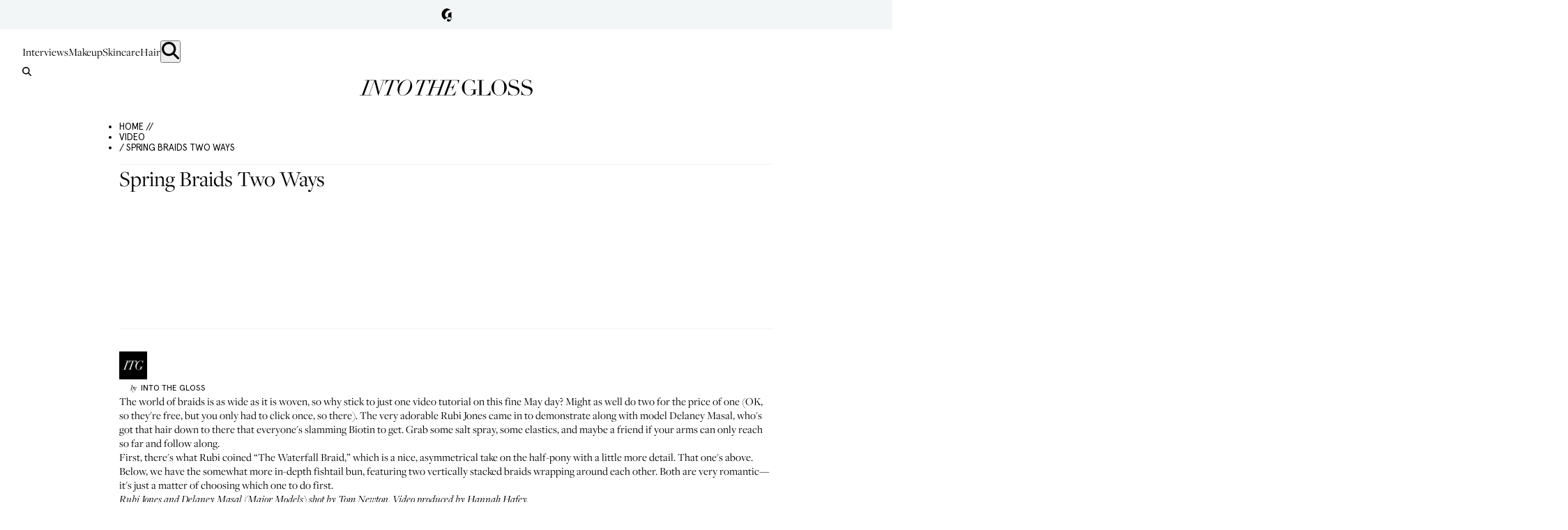

--- FILE ---
content_type: text/html; charset=utf-8
request_url: https://intothegloss.com/pages/klaviyo-form?id=Tc4hbc
body_size: 2994
content:
<!DOCTYPE html><html lang="en"><head><meta charSet="utf-8"/><meta name="viewport" content="width=device-width, initial-scale=1"/><link rel="stylesheet" href="/_next/static/css/cf63a90e2c90ceec.css" data-precedence="next"/><link rel="stylesheet" href="/_next/static/css/7ff3e062f02e81f2.css" data-precedence="next"/><link rel="preload" as="script" fetchPriority="low" href="/_next/static/chunks/webpack-31dec53a5db8ef81.js"/><script src="/_next/static/chunks/4bd1b696-b4c0b553afae1839.js" async=""></script><script src="/_next/static/chunks/991-b052c113da79d1b3.js" async=""></script><script src="/_next/static/chunks/main-app-8fa41ddf1ff4eba8.js" async=""></script><script src="/_next/static/chunks/app/global-error-0842985fec893cc8.js" async=""></script><script src="/_next/static/chunks/366-f9b26c8776d97623.js" async=""></script><script src="/_next/static/chunks/app/(without-header-footer)/layout-b7684bab2f1fd665.js" async=""></script><link rel="preload" href="https://static.klaviyo.com/onsite/js/Sn6eFZ/klaviyo.js" as="script"/><meta name="next-size-adjust" content=""/><title>Into The Gloss - Beauty Tips, Trends, And Product Reviews</title><meta name="description" content="The best in beauty tips, makeup tutorials, product reviews, and techniques from industry leaders worldwide. Into The Gloss is beauty, from the Inside."/><meta name="keywords" content="beauty, makeup, product, reviews"/><link rel="icon" href="/favicon.ico" type="image/x-icon" sizes="32x32"/><meta name="sentry-trace" content="5121718541dd12421d32d61b71cd945a-b58246fb6dbbc094"/><meta name="baggage" content="sentry-environment=production,sentry-release=2e886348ce2af0781af74dd8a28adb0bb1213ed4,sentry-public_key=6ebae0469f71f1590f252a17aa7fb7a3,sentry-trace_id=5121718541dd12421d32d61b71cd945a,sentry-org_id=127052"/><script src="/_next/static/chunks/polyfills-42372ed130431b0a.js" noModule=""></script></head><body class="__variable_af4aec __variable_e933b7 __variable_fcc93c page-transition"><div hidden=""><!--$--><!--/$--></div><div class="klaviyo-form-Tc4hbc"></div><!--$--><!--/$--><!--$--><style>
#nprogress {
  pointer-events: none;
}

#nprogress .bar {
  background: #000;

  position: fixed;
  z-index: 99999;
  top: 0;
  left: 0;

  width: 100%;
  height: 2px;
}

/* Fancy blur effect */
#nprogress .peg {
  display: block;
  position: absolute;
  right: 0px;
  width: 100px;
  height: 100%;
  box-shadow: 0 0 10px #000, 0 0 5px #000;
  opacity: 1.0;

  -webkit-transform: rotate(3deg) translate(0px, -4px);
      -ms-transform: rotate(3deg) translate(0px, -4px);
          transform: rotate(3deg) translate(0px, -4px);
}

/* Remove these to get rid of the spinner */
#nprogress .spinner {
  display: block;
  position: fixed;
  z-index: 1031;
  top: 15px;
  bottom: auto;
  right: 15px;
  left: auto;
}

#nprogress .spinner-icon {
  width: 18px;
  height: 18px;
  box-sizing: border-box;

  border: solid 2px transparent;
  border-top-color: #000;
  border-left-color: #000;
  border-radius: 50%;

  -webkit-animation: nprogress-spinner 400ms linear infinite;
          animation: nprogress-spinner 400ms linear infinite;
}

.nprogress-custom-parent {
  overflow: hidden;
  position: relative;
}

.nprogress-custom-parent #nprogress .spinner,
.nprogress-custom-parent #nprogress .bar {
  position: absolute;
}

@-webkit-keyframes nprogress-spinner {
  0%   { -webkit-transform: rotate(0deg); }
  100% { -webkit-transform: rotate(360deg); }
}
@keyframes nprogress-spinner {
  0%   { transform: rotate(0deg); }
  100% { transform: rotate(360deg); }
}
</style><!--/$--><script src="/_next/static/chunks/webpack-31dec53a5db8ef81.js" id="_R_" async=""></script><script>(self.__next_f=self.__next_f||[]).push([0])</script><script>self.__next_f.push([1,"1:\"$Sreact.fragment\"\n2:I[9766,[],\"\"]\n3:I[8924,[],\"\"]\n6:I[4431,[],\"OutletBoundary\"]\n8:I[5278,[],\"AsyncMetadataOutlet\"]\na:I[4431,[],\"ViewportBoundary\"]\nc:I[4431,[],\"MetadataBoundary\"]\nd:\"$Sreact.suspense\"\nf:I[7996,[\"219\",\"static/chunks/app/global-error-0842985fec893cc8.js\"],\"default\"]\n10:I[4634,[\"366\",\"static/chunks/366-f9b26c8776d97623.js\",\"83\",\"static/chunks/app/(without-header-footer)/layout-b7684bab2f1fd665.js\"],\"default\"]\n12:I[1402,[\"366\",\"static/chunks/366-f9b26c8776d97623.js\",\"83\",\"static/chunks/app/(without-header-footer)/layout-b7684bab2f1fd665.js\"],\"\"]\n13:I[5084,[\"366\",\"static/chunks/366-f9b26c8776d97623.js\",\"83\",\"static/chunks/app/(without-header-footer)/layout-b7684bab2f1fd665.js\"],\"default\"]\n14:I[622,[],\"IconMark\"]\n:HL[\"/_next/static/media/1f284a87d372de3d-s.p.woff2\",\"font\",{\"crossOrigin\":\"\",\"type\":\"font/woff2\"}]\n:HL[\"/_next/static/media/20eecbd5102748fd-s.p.woff2\",\"font\",{\"crossOrigin\":\"\",\"type\":\"font/woff2\"}]\n:HL[\"/_next/static/media/326fc216a6799efc-s.p.woff2\",\"font\",{\"crossOrigin\":\"\",\"type\":\"font/woff2\"}]\n:HL[\"/_next/static/media/3899237a6c0e3b3a-s.p.woff\",\"font\",{\"crossOrigin\":\"\",\"type\":\"font/woff\"}]\n:HL[\"/_next/static/media/5ed860c42643d7dd-s.p.woff2\",\"font\",{\"crossOrigin\":\"\",\"type\":\"font/woff2\"}]\n:HL[\"/_next/static/media/6ad34e7e806e7308-s.p.woff2\",\"font\",{\"crossOrigin\":\"\",\"type\":\"font/woff2\"}]\n:HL[\"/_next/static/media/74cc657314749e25-s.p.woff2\",\"font\",{\"crossOrigin\":\"\",\"type\":\"font/woff2\"}]\n:HL[\"/_next/static/media/86aff3debda0339e-s.p.woff2\",\"font\",{\"crossOrigin\":\"\",\"type\":\"font/woff2\"}]\n:HL[\"/_next/static/media/d3400bd99660dfb4-s.p.woff2\",\"font\",{\"crossOrigin\":\"\",\"type\":\"font/woff2\"}]\n:HL[\"/_next/static/css/cf63a90e2c90ceec.css\",\"style\"]\n:HL[\"/_next/static/css/7ff3e062f02e81f2.css\",\"style\"]\n"])</script><script>self.__next_f.push([1,"0:{\"P\":null,\"b\":\"veBudm2pTIe2_FEFU3bnv\",\"p\":\"\",\"c\":[\"\",\"pages\",\"klaviyo-form?id=Tc4hbc\"],\"i\":false,\"f\":[[[\"\",{\"children\":[\"(without-header-footer)\",{\"children\":[\"pages\",{\"children\":[\"klaviyo-form\",{\"children\":[\"__PAGE__?{\\\"id\\\":\\\"Tc4hbc\\\"}\",{}]}]}]},\"$undefined\",\"$undefined\",true]}],[\"\",[\"$\",\"$1\",\"c\",{\"children\":[null,[\"$\",\"$L2\",null,{\"parallelRouterKey\":\"children\",\"error\":\"$undefined\",\"errorStyles\":\"$undefined\",\"errorScripts\":\"$undefined\",\"template\":[\"$\",\"$L3\",null,{}],\"templateStyles\":\"$undefined\",\"templateScripts\":\"$undefined\",\"notFound\":[[[\"$\",\"title\",null,{\"children\":\"404: This page could not be found.\"}],[\"$\",\"div\",null,{\"style\":{\"fontFamily\":\"system-ui,\\\"Segoe UI\\\",Roboto,Helvetica,Arial,sans-serif,\\\"Apple Color Emoji\\\",\\\"Segoe UI Emoji\\\"\",\"height\":\"100vh\",\"textAlign\":\"center\",\"display\":\"flex\",\"flexDirection\":\"column\",\"alignItems\":\"center\",\"justifyContent\":\"center\"},\"children\":[\"$\",\"div\",null,{\"children\":[[\"$\",\"style\",null,{\"dangerouslySetInnerHTML\":{\"__html\":\"body{color:#000;background:#fff;margin:0}.next-error-h1{border-right:1px solid rgba(0,0,0,.3)}@media (prefers-color-scheme:dark){body{color:#fff;background:#000}.next-error-h1{border-right:1px solid rgba(255,255,255,.3)}}\"}}],[\"$\",\"h1\",null,{\"className\":\"next-error-h1\",\"style\":{\"display\":\"inline-block\",\"margin\":\"0 20px 0 0\",\"padding\":\"0 23px 0 0\",\"fontSize\":24,\"fontWeight\":500,\"verticalAlign\":\"top\",\"lineHeight\":\"49px\"},\"children\":404}],[\"$\",\"div\",null,{\"style\":{\"display\":\"inline-block\"},\"children\":[\"$\",\"h2\",null,{\"style\":{\"fontSize\":14,\"fontWeight\":400,\"lineHeight\":\"49px\",\"margin\":0},\"children\":\"This page could not be found.\"}]}]]}]}]],[]],\"forbidden\":\"$undefined\",\"unauthorized\":\"$undefined\"}]]}],{\"children\":[\"(without-header-footer)\",[\"$\",\"$1\",\"c\",{\"children\":[[[\"$\",\"link\",\"0\",{\"rel\":\"stylesheet\",\"href\":\"/_next/static/css/cf63a90e2c90ceec.css\",\"precedence\":\"next\",\"crossOrigin\":\"$undefined\",\"nonce\":\"$undefined\"}],[\"$\",\"link\",\"1\",{\"rel\":\"stylesheet\",\"href\":\"/_next/static/css/7ff3e062f02e81f2.css\",\"precedence\":\"next\",\"crossOrigin\":\"$undefined\",\"nonce\":\"$undefined\"}]],\"$L4\"]}],{\"children\":[\"pages\",[\"$\",\"$1\",\"c\",{\"children\":[null,[\"$\",\"$L2\",null,{\"parallelRouterKey\":\"children\",\"error\":\"$undefined\",\"errorStyles\":\"$undefined\",\"errorScripts\":\"$undefined\",\"template\":[\"$\",\"$L3\",null,{}],\"templateStyles\":\"$undefined\",\"templateScripts\":\"$undefined\",\"notFound\":\"$undefined\",\"forbidden\":\"$undefined\",\"unauthorized\":\"$undefined\"}]]}],{\"children\":[\"klaviyo-form\",[\"$\",\"$1\",\"c\",{\"children\":[null,[\"$\",\"$L2\",null,{\"parallelRouterKey\":\"children\",\"error\":\"$undefined\",\"errorStyles\":\"$undefined\",\"errorScripts\":\"$undefined\",\"template\":[\"$\",\"$L3\",null,{}],\"templateStyles\":\"$undefined\",\"templateScripts\":\"$undefined\",\"notFound\":\"$undefined\",\"forbidden\":\"$undefined\",\"unauthorized\":\"$undefined\"}]]}],{\"children\":[\"__PAGE__\",[\"$\",\"$1\",\"c\",{\"children\":[\"$L5\",null,[\"$\",\"$L6\",null,{\"children\":[\"$L7\",[\"$\",\"$L8\",null,{\"promise\":\"$@9\"}]]}]]}],{},null,false]},null,false]},null,false]},null,false]},null,false],[\"$\",\"$1\",\"h\",{\"children\":[null,[[\"$\",\"$La\",null,{\"children\":\"$Lb\"}],[\"$\",\"meta\",null,{\"name\":\"next-size-adjust\",\"content\":\"\"}]],[\"$\",\"$Lc\",null,{\"children\":[\"$\",\"div\",null,{\"hidden\":true,\"children\":[\"$\",\"$d\",null,{\"fallback\":null,\"children\":\"$Le\"}]}]}]]}],false]],\"m\":\"$undefined\",\"G\":[\"$f\",[]],\"s\":false,\"S\":false}\n"])</script><script>self.__next_f.push([1,"5:[\"$\",\"div\",null,{\"className\":\"klaviyo-form-Tc4hbc\"}]\n4:[\"$\",\"html\",null,{\"lang\":\"en\",\"children\":[\"$\",\"body\",null,{\"className\":\"__variable_af4aec __variable_e933b7 __variable_fcc93c page-transition\",\"children\":[[\"$\",\"$L10\",null,{\"children\":\"$L11\"}],[\"$\",\"$L12\",null,{\"src\":\"https://static.klaviyo.com/onsite/js/Sn6eFZ/klaviyo.js\"}]]}]}]\n"])</script><script>self.__next_f.push([1,"11:[\"$\",\"$L13\",null,{\"locale\":\"en\",\"now\":\"$D2026-01-27T18:29:35.959Z\",\"timeZone\":\"UTC\",\"messages\":{\"global\":{\"glossier\":\"Glossier\",\"itg\":\"Into the Gloss\",\"close\":\"Close\"},\"introBar\":{\"title\":\"Hi! We're Glossier.\",\"copy\":\"We test every beauty product under the sun, interview our icons, and are in constant conversation with Into The Gloss readers, our customers, and community. Everything we’ve learned through years of recommendations from the coolest girls on the planet is distilled into Glossier products: the new beauty essentials.\"},\"topNav\":{\"interviews\":\"Interviews\",\"makeup\":\"Makeup\",\"skincare\":\"Skincare\",\"hair\":\"Hair\"},\"socials\":{\"sidebarTitle\":\"Keep in touch\",\"feedTitle\":\"Keep in touch with Into The Gloss!\"}},\"children\":[\"$\",\"$L2\",null,{\"parallelRouterKey\":\"children\",\"error\":\"$undefined\",\"errorStyles\":\"$undefined\",\"errorScripts\":\"$undefined\",\"template\":[\"$\",\"$L3\",null,{}],\"templateStyles\":\"$undefined\",\"templateScripts\":\"$undefined\",\"notFound\":[[[\"$\",\"title\",null,{\"children\":\"404: This page could not be found.\"}],[\"$\",\"div\",null,{\"style\":\"$0:f:0:1:1:props:children:1:props:notFound:0:1:props:style\",\"children\":[\"$\",\"div\",null,{\"children\":[[\"$\",\"style\",null,{\"dangerouslySetInnerHTML\":{\"__html\":\"body{color:#000;background:#fff;margin:0}.next-error-h1{border-right:1px solid rgba(0,0,0,.3)}@media (prefers-color-scheme:dark){body{color:#fff;background:#000}.next-error-h1{border-right:1px solid rgba(255,255,255,.3)}}\"}}],[\"$\",\"h1\",null,{\"className\":\"next-error-h1\",\"style\":\"$0:f:0:1:1:props:children:1:props:notFound:0:1:props:children:props:children:1:props:style\",\"children\":404}],[\"$\",\"div\",null,{\"style\":\"$0:f:0:1:1:props:children:1:props:notFound:0:1:props:children:props:children:2:props:style\",\"children\":[\"$\",\"h2\",null,{\"style\":\"$0:f:0:1:1:props:children:1:props:notFound:0:1:props:children:props:children:2:props:children:props:style\",\"children\":\"This page could not be found.\"}]}]]}]}]],[]],\"forbidden\":\"$undefined\",\"unauthorized\":\"$undefined\"}]}]\n"])</script><script>self.__next_f.push([1,"b:[[\"$\",\"meta\",\"0\",{\"charSet\":\"utf-8\"}],[\"$\",\"meta\",\"1\",{\"name\":\"viewport\",\"content\":\"width=device-width, initial-scale=1\"}]]\n7:null\n9:{\"metadata\":[[\"$\",\"title\",\"0\",{\"children\":\"Into The Gloss - Beauty Tips, Trends, And Product Reviews\"}],[\"$\",\"meta\",\"1\",{\"name\":\"description\",\"content\":\"The best in beauty tips, makeup tutorials, product reviews, and techniques from industry leaders worldwide. Into The Gloss is beauty, from the Inside.\"}],[\"$\",\"meta\",\"2\",{\"name\":\"keywords\",\"content\":\"beauty, makeup, product, reviews\"}],[\"$\",\"link\",\"3\",{\"rel\":\"icon\",\"href\":\"/favicon.ico\",\"type\":\"image/x-icon\",\"sizes\":\"32x32\"}],[\"$\",\"$L14\",\"4\",{}]],\"error\":null,\"digest\":\"$undefined\"}\ne:\"$9:metadata\"\n"])</script></body></html>

--- FILE ---
content_type: text/x-component
request_url: https://intothegloss.com/categories/video?_rsc=ytsoc
body_size: -419
content:
0:{"b":"veBudm2pTIe2_FEFU3bnv","f":[["children","(with-header-footer)","children","categories",["categories",{"children":[["categorySlug","video","d"],{"children":["__PAGE__",{}]}]}],null,[null,null],true]],"S":false}


--- FILE ---
content_type: text/x-component
request_url: https://intothegloss.com/?_rsc=ytsoc
body_size: -734
content:
0:{"b":"veBudm2pTIe2_FEFU3bnv","f":[["children","(with-header-footer)","children","__PAGE__",["__PAGE__",{}],null,[null,null],true]],"S":false}


--- FILE ---
content_type: application/javascript; charset=UTF-8
request_url: https://intothegloss.com/_next/static/chunks/main-app-8fa41ddf1ff4eba8.js
body_size: 397
content:
try{let e="undefined"!=typeof window?window:"undefined"!=typeof global?global:"undefined"!=typeof globalThis?globalThis:"undefined"!=typeof self?self:{},a=(new e.Error).stack;a&&(e._sentryDebugIds=e._sentryDebugIds||{},e._sentryDebugIds[a]="b18a75c8-3e24-49f4-bacb-1fd5f79bfe18",e._sentryDebugIdIdentifier="sentry-dbid-b18a75c8-3e24-49f4-bacb-1fd5f79bfe18")}catch(e){}(self.webpackChunk_N_E=self.webpackChunk_N_E||[]).push([[358],{7510:(e,a,s)=>{Promise.resolve().then(s.t.bind(s,1959,23)),Promise.resolve().then(s.t.bind(s,7989,23)),Promise.resolve().then(s.t.bind(s,3886,23)),Promise.resolve().then(s.t.bind(s,9766,23)),Promise.resolve().then(s.t.bind(s,5278,23)),Promise.resolve().then(s.t.bind(s,8924,23)),Promise.resolve().then(s.t.bind(s,4431,23)),Promise.resolve().then(s.bind(s,622))},8141:(e,a,s)=>{"use strict";var t=s(9513);globalThis._sentryRewritesTunnelPath=void 0,globalThis.SENTRY_RELEASE={id:"2e886348ce2af0781af74dd8a28adb0bb1213ed4"},globalThis._sentryBasePath=void 0,globalThis._sentryRewriteFramesAssetPrefixPath="",globalThis._sentryAssetPrefix=void 0,globalThis._sentryExperimentalThirdPartyOriginStackFrames=void 0,globalThis._sentryRouteManifest='{"dynamicRoutes":[{"path":"/:not-found*","regex":"^/(.+)$","paramNames":["not-found"]},{"path":"/:year/:month/:slug","regex":"^/([^/]+)/([^/]+)/([^/]+)$","paramNames":["year","month","slug"]},{"path":"/author/:authorSlug","regex":"^/author/([^/]+)$","paramNames":["authorSlug"]},{"path":"/author/:authorSlug/page/:pageNumber","regex":"^/author/([^/]+)/page/([^/]+)$","paramNames":["authorSlug","pageNumber"]},{"path":"/categories/:categorySlug","regex":"^/categories/([^/]+)$","paramNames":["categorySlug"]},{"path":"/categories/:categorySlug/page/:pageNumber","regex":"^/categories/([^/]+)/page/([^/]+)$","paramNames":["categorySlug","pageNumber"]},{"path":"/page/:pageNumber","regex":"^/page/([^/]+)$","paramNames":["pageNumber"]},{"path":"/pages/:slug","regex":"^/pages/([^/]+)$","paramNames":["slug"]},{"path":"/search/page/:pageNumber","regex":"^/search/page/([^/]+)$","paramNames":["pageNumber"]},{"path":"/sections/:sectionSlug","regex":"^/sections/([^/]+)$","paramNames":["sectionSlug"]},{"path":"/sections/:sectionSlug/page/:pageNumber","regex":"^/sections/([^/]+)/page/([^/]+)$","paramNames":["sectionSlug","pageNumber"]},{"path":"/tags/:tagSlug","regex":"^/tags/([^/]+)$","paramNames":["tagSlug"]},{"path":"/tags/:tagSlug/page/:pageNumber","regex":"^/tags/([^/]+)/page/([^/]+)$","paramNames":["tagSlug","pageNumber"]}],"staticRoutes":[{"path":"/"},{"path":"/pages/ccpa"},{"path":"/pages/subscribe"},{"path":"/search"},{"path":"/pages/klaviyo-form"}]}',t.Ts({dsn:"https://6ebae0469f71f1590f252a17aa7fb7a3@o127052.ingest.us.sentry.io/4508925660037121",environment:"production"})},9393:()=>{}},e=>{var a=a=>e(e.s=a);e.O(0,[441,991],()=>(a(8141),a(1666),a(7510))),_N_E=e.O()}]);

--- FILE ---
content_type: text/x-component
request_url: https://intothegloss.com/sections/makeup?_rsc=ytsoc
body_size: -165
content:
0:{"b":"veBudm2pTIe2_FEFU3bnv","f":[["children","(with-header-footer)","children","sections",["sections",{"children":[["sectionSlug","makeup","d"],{"children":["__PAGE__",{}]}]}],null,[null,null],true]],"S":false}


--- FILE ---
content_type: application/javascript; charset=UTF-8
request_url: https://intothegloss.com/_next/static/chunks/app/(without-header-footer)/layout-b7684bab2f1fd665.js
body_size: -203
content:
try{let e="undefined"!=typeof window?window:"undefined"!=typeof global?global:"undefined"!=typeof globalThis?globalThis:"undefined"!=typeof self?self:{},a=(new e.Error).stack;a&&(e._sentryDebugIds=e._sentryDebugIds||{},e._sentryDebugIds[a]="2857ca70-7a58-4c66-99cd-71177a064e76",e._sentryDebugIdIdentifier="sentry-dbid-2857ca70-7a58-4c66-99cd-71177a064e76")}catch(e){}(self.webpackChunk_N_E=self.webpackChunk_N_E||[]).push([[83],{54:e=>{e.exports={style:{fontFamily:"'freightTextPro', 'freightTextPro Fallback'",fontWeight:400},className:"__className_e933b7",variable:"__variable_e933b7"}},1238:e=>{e.exports={style:{fontFamily:"'apercu', 'apercu Fallback'"},className:"__className_fcc93c",variable:"__variable_fcc93c"}},1719:e=>{e.exports={style:{fontFamily:"'freightDisplayPro', 'freightDisplayPro Fallback'"},className:"__className_af4aec",variable:"__variable_af4aec"}},3673:()=>{},4634:(e,a,s)=>{"use strict";s.d(a,{default:()=>r});var l=s(5155),t=s(9501);let r=e=>{let{children:a}=e;return(0,l.jsxs)(l.Fragment,{children:[a,(0,l.jsx)(t.i4,{height:"2px",color:"#000",options:{showSpinner:!1},shallowRouting:!0})]})}},7663:(e,a,s)=>{Promise.resolve().then(s.bind(s,5084)),Promise.resolve().then(s.t.bind(s,1402,23)),Promise.resolve().then(s.t.bind(s,1238,23)),Promise.resolve().then(s.t.bind(s,1719,23)),Promise.resolve().then(s.t.bind(s,54,23)),Promise.resolve().then(s.bind(s,4634)),Promise.resolve().then(s.t.bind(s,3673,23))}},e=>{e.O(0,[126,978,366,441,991,358],()=>e(e.s=7663)),_N_E=e.O()}]);

--- FILE ---
content_type: text/x-component
request_url: https://intothegloss.com/tags/video?_rsc=ytsoc
body_size: -712
content:
0:{"b":"veBudm2pTIe2_FEFU3bnv","f":[["children","(with-header-footer)","children","tags",["tags",{"children":[["tagSlug","video","d"],{"children":["__PAGE__",{}]}]}],null,[null,null],true]],"S":false}


--- FILE ---
content_type: application/javascript
request_url: https://static.klaviyo.com/onsite/js/Sn6eFZ/klaviyo.js
body_size: 1448
content:
var KLAVIYO_JS_REGEX=/(\/onsite\/js\/([a-zA-Z]{6})\/klaviyo\.js\?company_id=([a-zA-Z0-9]{6}).*|\/onsite\/js\/klaviyo\.js\?company_id=([a-zA-Z0-9]{6}).*)/;function logFailedKlaviyoJsLoad(e,t,o){var n={metric_group:"onsite",events:[{metric:"klaviyoJsCompanyIdMisMatch",log_to_statsd:!0,log_to_s3:!0,log_to_metrics_service:!1,event_details:{script:e,templated_company_id:t,fastly_forwarded:o,hostname:window.location.hostname}}]};fetch("https://a.klaviyo.com/onsite/track-analytics?company_id=".concat(t),{headers:{accept:"application/json","content-type":"application/json"},referrerPolicy:"strict-origin-when-cross-origin",body:JSON.stringify(n),method:"POST",mode:"cors",credentials:"omit"})}!function(e){var t="Sn6eFZ",o=JSON.parse("[]"),n="true"==="True".toLowerCase(),a=JSON.parse("[\u0022onsite_customer_hub_identified_state_enabled\u0022, \u0022is_kservice_billing_enabled\u0022]"),r=new Set(null!=a?a:[]),s=JSON.parse("[\u0022onsite_datadome_enabled\u0022]"),c=new Set(null!=s?s:[]),i="true"==="False".toLowerCase();if(!(document.currentScript&&document.currentScript instanceof HTMLScriptElement&&document.currentScript.src&&document.currentScript.src.match(KLAVIYO_JS_REGEX))||null!==(e=document.currentScript.src)&&void 0!==e&&e.includes(t)||i){var d=window.klaviyoModulesObject;if(window._learnq=window._learnq||[],window.__klKey=window.__klKey||t,d||(window._learnq.push(["account",t]),d={companyId:t,loadTime:new Date,loadedModules:{},loadedCss:{},serverSideRendered:!0,assetSource:"build-preview/commit-1b9a8d826b2a8668c7cd1819ba2d6c0f982efcbf/",v2Route:n,extendedIdIdentifiers:o,env:"web",featureFlags:r,hotsettings:c},Object.defineProperty(window,"klaviyoModulesObject",{value:d,enumerable:!1})),t===d.companyId&&d.serverSideRendered){var l,p,u,m={},y=document,_=y.head,f=JSON.parse("noModule"in y.createElement("script")||function(){try{return new Function('import("")'),!0}catch(e){return!1}}()?"{\u0022static\u0022: {\u0022js\u0022: [\u0022https://static\u002Dtracking.klaviyo.com/onsite/js/build\u002Dpreview/commit\u002D1b9a8d826b2a8668c7cd1819ba2d6c0f982efcbf/fender_analytics.e5aba8b3a52dc623782c.js?cb\u003D2\u0022, \u0022https://static\u002Dtracking.klaviyo.com/onsite/js/build\u002Dpreview/commit\u002D1b9a8d826b2a8668c7cd1819ba2d6c0f982efcbf/static.5f280103f51ea7c7fff7.js?cb\u003D2\u0022, \u0022https://static.klaviyo.com/onsite/js/build\u002Dpreview/commit\u002D1b9a8d826b2a8668c7cd1819ba2d6c0f982efcbf/runtime.428c34da360ed96cf28c.js?cb\u003D2\u0022, \u0022https://static.klaviyo.com/onsite/js/build\u002Dpreview/commit\u002D1b9a8d826b2a8668c7cd1819ba2d6c0f982efcbf/sharedUtils.e00c7b120696432281fa.js?cb\u003D2\u0022]}, \u0022signup_forms\u0022: {\u0022js\u0022: [\u0022https://static.klaviyo.com/onsite/js/build\u002Dpreview/commit\u002D1b9a8d826b2a8668c7cd1819ba2d6c0f982efcbf/runtime.428c34da360ed96cf28c.js?cb\u003D2\u0022, \u0022https://static.klaviyo.com/onsite/js/build\u002Dpreview/commit\u002D1b9a8d826b2a8668c7cd1819ba2d6c0f982efcbf/sharedUtils.e00c7b120696432281fa.js?cb\u003D2\u0022, \u0022https://static.klaviyo.com/onsite/js/build\u002Dpreview/commit\u002D1b9a8d826b2a8668c7cd1819ba2d6c0f982efcbf/vendors~in_app_forms~signup_forms~reviews~event_adapter~telemetry~onsite\u002Dtriggering~customerHubRoot~renderFavoritesButton~renderFavoritesIconButton~renderFaqWidget.c4a654aeb90c3b558d39.js?cb\u003D2\u0022, \u0022https://static.klaviyo.com/onsite/js/build\u002Dpreview/commit\u002D1b9a8d826b2a8668c7cd1819ba2d6c0f982efcbf/vendors~in_app_forms~signup_forms~client_identity~event_adapter~telemetry~onsite\u002Dtriggering.4768afcea6fedb2d7bdb.js?cb\u003D2\u0022, \u0022https://static.klaviyo.com/onsite/js/build\u002Dpreview/commit\u002D1b9a8d826b2a8668c7cd1819ba2d6c0f982efcbf/vendors~in_app_forms~signup_forms~reviews~atlas.0201e888d834a3782e3a.js?cb\u003D2\u0022, \u0022https://static.klaviyo.com/onsite/js/build\u002Dpreview/commit\u002D1b9a8d826b2a8668c7cd1819ba2d6c0f982efcbf/vendors~in_app_forms~signup_forms.8a6cb5252157eea5176a.js?cb\u003D2\u0022, \u0022https://static.klaviyo.com/onsite/js/build\u002Dpreview/commit\u002D1b9a8d826b2a8668c7cd1819ba2d6c0f982efcbf/default~in_app_forms~signup_forms~onsite\u002Dtriggering.462bbf67db0bce6596da.js?cb\u003D2\u0022, \u0022https://static.klaviyo.com/onsite/js/build\u002Dpreview/commit\u002D1b9a8d826b2a8668c7cd1819ba2d6c0f982efcbf/default~in_app_forms~signup_forms.ff8787f9896564c6ac8c.js?cb\u003D2\u0022, \u0022https://static.klaviyo.com/onsite/js/build\u002Dpreview/commit\u002D1b9a8d826b2a8668c7cd1819ba2d6c0f982efcbf/signup_forms.c38ae0bf2b515156001a.js?cb\u003D2\u0022]}, \u0022post_identification_sync\u0022: {\u0022js\u0022: [\u0022https://static.klaviyo.com/onsite/js/build\u002Dpreview/commit\u002D1b9a8d826b2a8668c7cd1819ba2d6c0f982efcbf/runtime.428c34da360ed96cf28c.js?cb\u003D2\u0022, \u0022https://static.klaviyo.com/onsite/js/build\u002Dpreview/commit\u002D1b9a8d826b2a8668c7cd1819ba2d6c0f982efcbf/sharedUtils.e00c7b120696432281fa.js?cb\u003D2\u0022, \u0022https://static\u002Dtracking.klaviyo.com/onsite/js/build\u002Dpreview/commit\u002D1b9a8d826b2a8668c7cd1819ba2d6c0f982efcbf/post_identification_sync.1d099331dabd65ffb917.js?cb\u003D2\u0022]}, \u0022event_adapter\u0022: {\u0022js\u0022: [\u0022https://static.klaviyo.com/onsite/js/build\u002Dpreview/commit\u002D1b9a8d826b2a8668c7cd1819ba2d6c0f982efcbf/runtime.428c34da360ed96cf28c.js?cb\u003D2\u0022, \u0022https://static.klaviyo.com/onsite/js/build\u002Dpreview/commit\u002D1b9a8d826b2a8668c7cd1819ba2d6c0f982efcbf/sharedUtils.e00c7b120696432281fa.js?cb\u003D2\u0022, \u0022https://static.klaviyo.com/onsite/js/build\u002Dpreview/commit\u002D1b9a8d826b2a8668c7cd1819ba2d6c0f982efcbf/vendors~in_app_forms~signup_forms~reviews~event_adapter~telemetry~onsite\u002Dtriggering~customerHubRoot~renderFavoritesButton~renderFavoritesIconButton~renderFaqWidget.c4a654aeb90c3b558d39.js?cb\u003D2\u0022, \u0022https://static.klaviyo.com/onsite/js/build\u002Dpreview/commit\u002D1b9a8d826b2a8668c7cd1819ba2d6c0f982efcbf/vendors~in_app_forms~signup_forms~client_identity~event_adapter~telemetry~onsite\u002Dtriggering.4768afcea6fedb2d7bdb.js?cb\u003D2\u0022, \u0022https://static.klaviyo.com/onsite/js/build\u002Dpreview/commit\u002D1b9a8d826b2a8668c7cd1819ba2d6c0f982efcbf/vendors~event_adapter~onsite\u002Dback\u002Din\u002Dstock~Render~ClientStore~.3107525c2fe4964fa98b.js?cb\u003D2\u0022, \u0022https://static.klaviyo.com/onsite/js/build\u002Dpreview/commit\u002D1b9a8d826b2a8668c7cd1819ba2d6c0f982efcbf/event_adapter.8d2a6de44f0de00087ee.js?cb\u003D2\u0022]}, \u0022telemetry\u0022: {\u0022js\u0022: [\u0022https://static.klaviyo.com/onsite/js/build\u002Dpreview/commit\u002D1b9a8d826b2a8668c7cd1819ba2d6c0f982efcbf/runtime.428c34da360ed96cf28c.js?cb\u003D2\u0022, \u0022https://static.klaviyo.com/onsite/js/build\u002Dpreview/commit\u002D1b9a8d826b2a8668c7cd1819ba2d6c0f982efcbf/sharedUtils.e00c7b120696432281fa.js?cb\u003D2\u0022, \u0022https://static\u002Dtracking.klaviyo.com/onsite/js/build\u002Dpreview/commit\u002D1b9a8d826b2a8668c7cd1819ba2d6c0f982efcbf/vendors~in_app_forms~signup_forms~reviews~event_adapter~telemetry~onsite\u002Dtriggering~customerHubRoot~renderFavoritesButton~renderFavoritesIconButton~renderFaqWidget.c4a654aeb90c3b558d39.js?cb\u003D2\u0022, \u0022https://static\u002Dtracking.klaviyo.com/onsite/js/build\u002Dpreview/commit\u002D1b9a8d826b2a8668c7cd1819ba2d6c0f982efcbf/vendors~in_app_forms~signup_forms~client_identity~event_adapter~telemetry~onsite\u002Dtriggering.4768afcea6fedb2d7bdb.js?cb\u003D2\u0022, \u0022https://static\u002Dtracking.klaviyo.com/onsite/js/build\u002Dpreview/commit\u002D1b9a8d826b2a8668c7cd1819ba2d6c0f982efcbf/telemetry.8b832325f217a755f5de.js?cb\u003D2\u0022]}}":"{\u0022static\u0022: {\u0022js\u0022: [\u0022https://static\u002Dtracking.klaviyo.com/onsite/js/build\u002Dpreview/commit\u002D1b9a8d826b2a8668c7cd1819ba2d6c0f982efcbf/fender_analytics.c6670ae4aca3f547c70b.js?cb\u003D2\u0022, \u0022https://static\u002Dtracking.klaviyo.com/onsite/js/build\u002Dpreview/commit\u002D1b9a8d826b2a8668c7cd1819ba2d6c0f982efcbf/static.7140ef9888c75ce53d81.js?cb\u003D2\u0022, \u0022https://static.klaviyo.com/onsite/js/build\u002Dpreview/commit\u002D1b9a8d826b2a8668c7cd1819ba2d6c0f982efcbf/runtime.8f8902cff2aff76e6ee2.js?cb\u003D2\u0022, \u0022https://static.klaviyo.com/onsite/js/build\u002Dpreview/commit\u002D1b9a8d826b2a8668c7cd1819ba2d6c0f982efcbf/sharedUtils.3b1cf35774ec166e54cf.js?cb\u003D2\u0022]}, \u0022signup_forms\u0022: {\u0022js\u0022: [\u0022https://static.klaviyo.com/onsite/js/build\u002Dpreview/commit\u002D1b9a8d826b2a8668c7cd1819ba2d6c0f982efcbf/runtime.8f8902cff2aff76e6ee2.js?cb\u003D2\u0022, \u0022https://static.klaviyo.com/onsite/js/build\u002Dpreview/commit\u002D1b9a8d826b2a8668c7cd1819ba2d6c0f982efcbf/sharedUtils.3b1cf35774ec166e54cf.js?cb\u003D2\u0022, \u0022https://static.klaviyo.com/onsite/js/build\u002Dpreview/commit\u002D1b9a8d826b2a8668c7cd1819ba2d6c0f982efcbf/vendors~in_app_forms~signup_forms~reviews~event_adapter~telemetry~onsite\u002Dtriggering~customerHubRoot~renderFavoritesButton~renderFavoritesIconButton~renderFaqWidget.6c8f4a7a8a9850dd3f8c.js?cb\u003D2\u0022, \u0022https://static.klaviyo.com/onsite/js/build\u002Dpreview/commit\u002D1b9a8d826b2a8668c7cd1819ba2d6c0f982efcbf/vendors~in_app_forms~signup_forms~post_identification_sync~web_personalization~reviews~atlas~event_adapter~telemetry.1f329085dd02ba550657.js?cb\u003D2\u0022, \u0022https://static.klaviyo.com/onsite/js/build\u002Dpreview/commit\u002D1b9a8d826b2a8668c7cd1819ba2d6c0f982efcbf/vendors~in_app_forms~signup_forms~client_identity~event_adapter~telemetry~onsite\u002Dtriggering.5ea78d6244c07454e99c.js?cb\u003D2\u0022, \u0022https://static.klaviyo.com/onsite/js/build\u002Dpreview/commit\u002D1b9a8d826b2a8668c7cd1819ba2d6c0f982efcbf/vendors~in_app_forms~signup_forms~reviews~atlas.48dc1c9f0f1e4f9572d4.js?cb\u003D2\u0022, \u0022https://static.klaviyo.com/onsite/js/build\u002Dpreview/commit\u002D1b9a8d826b2a8668c7cd1819ba2d6c0f982efcbf/vendors~in_app_forms~signup_forms.8a6cb5252157eea5176a.js?cb\u003D2\u0022, \u0022https://static.klaviyo.com/onsite/js/build\u002Dpreview/commit\u002D1b9a8d826b2a8668c7cd1819ba2d6c0f982efcbf/default~in_app_forms~signup_forms~onsite\u002Dtriggering.797389a608638fae7c8f.js?cb\u003D2\u0022, \u0022https://static.klaviyo.com/onsite/js/build\u002Dpreview/commit\u002D1b9a8d826b2a8668c7cd1819ba2d6c0f982efcbf/default~in_app_forms~signup_forms.7b3a3d4a4c13695ae3dc.js?cb\u003D2\u0022, \u0022https://static.klaviyo.com/onsite/js/build\u002Dpreview/commit\u002D1b9a8d826b2a8668c7cd1819ba2d6c0f982efcbf/signup_forms.fdd6a21e456c03e0ad14.js?cb\u003D2\u0022]}, \u0022post_identification_sync\u0022: {\u0022js\u0022: [\u0022https://static.klaviyo.com/onsite/js/build\u002Dpreview/commit\u002D1b9a8d826b2a8668c7cd1819ba2d6c0f982efcbf/runtime.8f8902cff2aff76e6ee2.js?cb\u003D2\u0022, \u0022https://static.klaviyo.com/onsite/js/build\u002Dpreview/commit\u002D1b9a8d826b2a8668c7cd1819ba2d6c0f982efcbf/sharedUtils.3b1cf35774ec166e54cf.js?cb\u003D2\u0022, \u0022https://static\u002Dtracking.klaviyo.com/onsite/js/build\u002Dpreview/commit\u002D1b9a8d826b2a8668c7cd1819ba2d6c0f982efcbf/vendors~in_app_forms~signup_forms~post_identification_sync~web_personalization~reviews~atlas~event_adapter~telemetry.1f329085dd02ba550657.js?cb\u003D2\u0022, \u0022https://static\u002Dtracking.klaviyo.com/onsite/js/build\u002Dpreview/commit\u002D1b9a8d826b2a8668c7cd1819ba2d6c0f982efcbf/post_identification_sync.a2327457992b89f7dbc4.js?cb\u003D2\u0022]}, \u0022event_adapter\u0022: {\u0022js\u0022: [\u0022https://static.klaviyo.com/onsite/js/build\u002Dpreview/commit\u002D1b9a8d826b2a8668c7cd1819ba2d6c0f982efcbf/runtime.8f8902cff2aff76e6ee2.js?cb\u003D2\u0022, \u0022https://static.klaviyo.com/onsite/js/build\u002Dpreview/commit\u002D1b9a8d826b2a8668c7cd1819ba2d6c0f982efcbf/sharedUtils.3b1cf35774ec166e54cf.js?cb\u003D2\u0022, \u0022https://static.klaviyo.com/onsite/js/build\u002Dpreview/commit\u002D1b9a8d826b2a8668c7cd1819ba2d6c0f982efcbf/vendors~in_app_forms~signup_forms~reviews~event_adapter~telemetry~onsite\u002Dtriggering~customerHubRoot~renderFavoritesButton~renderFavoritesIconButton~renderFaqWidget.6c8f4a7a8a9850dd3f8c.js?cb\u003D2\u0022, \u0022https://static.klaviyo.com/onsite/js/build\u002Dpreview/commit\u002D1b9a8d826b2a8668c7cd1819ba2d6c0f982efcbf/vendors~in_app_forms~signup_forms~post_identification_sync~web_personalization~reviews~atlas~event_adapter~telemetry.1f329085dd02ba550657.js?cb\u003D2\u0022, \u0022https://static.klaviyo.com/onsite/js/build\u002Dpreview/commit\u002D1b9a8d826b2a8668c7cd1819ba2d6c0f982efcbf/vendors~in_app_forms~signup_forms~client_identity~event_adapter~telemetry~onsite\u002Dtriggering.5ea78d6244c07454e99c.js?cb\u003D2\u0022, \u0022https://static.klaviyo.com/onsite/js/build\u002Dpreview/commit\u002D1b9a8d826b2a8668c7cd1819ba2d6c0f982efcbf/vendors~event_adapter~onsite\u002Dback\u002Din\u002Dstock~Render~ClientStore~.3107525c2fe4964fa98b.js?cb\u003D2\u0022, \u0022https://static.klaviyo.com/onsite/js/build\u002Dpreview/commit\u002D1b9a8d826b2a8668c7cd1819ba2d6c0f982efcbf/event_adapter.d6ec9406183607b19de8.js?cb\u003D2\u0022]}, \u0022telemetry\u0022: {\u0022js\u0022: [\u0022https://static.klaviyo.com/onsite/js/build\u002Dpreview/commit\u002D1b9a8d826b2a8668c7cd1819ba2d6c0f982efcbf/runtime.8f8902cff2aff76e6ee2.js?cb\u003D2\u0022, \u0022https://static.klaviyo.com/onsite/js/build\u002Dpreview/commit\u002D1b9a8d826b2a8668c7cd1819ba2d6c0f982efcbf/sharedUtils.3b1cf35774ec166e54cf.js?cb\u003D2\u0022, \u0022https://static\u002Dtracking.klaviyo.com/onsite/js/build\u002Dpreview/commit\u002D1b9a8d826b2a8668c7cd1819ba2d6c0f982efcbf/vendors~in_app_forms~signup_forms~reviews~event_adapter~telemetry~onsite\u002Dtriggering~customerHubRoot~renderFavoritesButton~renderFavoritesIconButton~renderFaqWidget.6c8f4a7a8a9850dd3f8c.js?cb\u003D2\u0022, \u0022https://static\u002Dtracking.klaviyo.com/onsite/js/build\u002Dpreview/commit\u002D1b9a8d826b2a8668c7cd1819ba2d6c0f982efcbf/vendors~in_app_forms~signup_forms~post_identification_sync~web_personalization~reviews~atlas~event_adapter~telemetry.1f329085dd02ba550657.js?cb\u003D2\u0022, \u0022https://static\u002Dtracking.klaviyo.com/onsite/js/build\u002Dpreview/commit\u002D1b9a8d826b2a8668c7cd1819ba2d6c0f982efcbf/vendors~in_app_forms~signup_forms~client_identity~event_adapter~telemetry~onsite\u002Dtriggering.5ea78d6244c07454e99c.js?cb\u003D2\u0022, \u0022https://static\u002Dtracking.klaviyo.com/onsite/js/build\u002Dpreview/commit\u002D1b9a8d826b2a8668c7cd1819ba2d6c0f982efcbf/telemetry.de9361aa11a207dc19e7.js?cb\u003D2\u0022]}}"),w=d,v=w.loadedCss,S=w.loadedModules;for(l in f)if(f.hasOwnProperty(l)){var h=f[l];h.js.forEach((function(e){var t=e.split("?")[0];t&&!S[t]&&(j(e),S[t]=(new Date).toISOString())}));var g=h.css;g&&!v[g]&&(p=g,u=void 0,(u=y.createElement("link")).rel="stylesheet",u.href=p,_.appendChild(u),v[g]=(new Date).toISOString())}}else console.warn("Already loaded for account ".concat(d.companyId,". Skipping account ").concat(t,"."))}else{console.warn("Not loading ".concat(document.currentScript.src," for ").concat(t));try{logFailedKlaviyoJsLoad(document.currentScript.src,t,n)}catch(e){console.warn("Error logging klaviyo.js company mismatch")}}function j(e){if(!m[e]){var t=y.createElement("script");t.type="text/javascript",t.async=!0,t.src=e,t.crossOrigin="anonymous",_.appendChild(t),m[e]=!0}}}();


--- FILE ---
content_type: application/javascript; charset=UTF-8
request_url: https://intothegloss.com/_next/static/chunks/app/(with-header-footer)/%5Byear%5D/%5Bmonth%5D/%5Bslug%5D/page-b13e0fb3d1505333.js
body_size: 3175
content:
try{let e="undefined"!=typeof window?window:"undefined"!=typeof global?global:"undefined"!=typeof globalThis?globalThis:"undefined"!=typeof self?self:{},i=(new e.Error).stack;i&&(e._sentryDebugIds=e._sentryDebugIds||{},e._sentryDebugIds[i]="daa70d75-440a-405c-a646-c21f6183cf7e",e._sentryDebugIdIdentifier="sentry-dbid-daa70d75-440a-405c-a646-c21f6183cf7e")}catch(e){}(self.webpackChunk_N_E=self.webpackChunk_N_E||[]).push([[113],{1732:(e,i,l)=>{"use strict";l.d(i,{default:()=>c});var t=l(5155),o=l(6382),a=l(8820),r=l(5770),s=l(5239),n=l(2389),_=l(5797),d=l.n(_);function c(e){let{data:i}=e;if(i)return(0,t.jsx)("div",{className:d().wrap,children:null==i?void 0:i.items.map(e=>{var i;return(0,t.jsx)(m,{data:e},null==e||null==(i=e.sys)?void 0:i.id)})})}let m=e=>{var i,l;let{data:_}=e;if(_)return(0,t.jsxs)("div",{className:d().block,children:[(0,t.jsx)("div",{className:d().inner,children:(0,t.jsx)("h2",{className:d().title,children:null==_?void 0:_.title})}),(0,t.jsx)("div",{className:"rich-blocks__sliderWrap",children:(0,t.jsx)(n.A,{className:"center",centerMode:!0,infinite:!0,centerPadding:"25%",slidesToShow:1,speed:500,children:null==_||null==(l=_.imagesCollection)||null==(i=l.items)?void 0:i.map((e,i)=>{var l;return(0,t.jsxs)("div",{className:d().imageWrap,children:[(0,t.jsx)(s.default,{src:"".concat(null==e?void 0:e.url,"?fl=progressive&fm=jpg&q=80&w=800"),width:null==e?void 0:e.width,height:null==e?void 0:e.height,alt:"",className:d().image}),(0,t.jsx)("div",{className:d().imageCount,children:i+1})]},null==e||null==(l=e.sys)?void 0:l.id)})})}),(0,t.jsxs)("div",{className:d().inner,children:[(0,t.jsx)("div",{className:"rich-blocks__text",children:(0,t.jsx)(o.oz,{rehypePlugins:[a.A,r.A],children:null==_?void 0:_.body})}),(0,t.jsx)("div",{className:"rich-blocks__credits",children:(0,t.jsx)(o.oz,{rehypePlugins:[a.A,r.A],children:null==_?void 0:_.photoCredits})})]})]})}},2009:(e,i,l)=>{"use strict";l.d(i,{default:()=>n});var t=l(5155),o=l(5239),a=l(2389),r=l(7059),s=l.n(r);function n(e){var i,l,r,n,_,d,c,m,u,h;let{data:g}=e;if(g)return(0,t.jsxs)(t.Fragment,{children:[(null==g||null==(l=g.image)||null==(i=l.image)?void 0:i.url)&&(0,t.jsx)("div",{className:s().blockImageWrap,children:(0,t.jsx)("a",{href:null==g?void 0:g.url,target:"_blank",children:(0,t.jsx)(o.default,{className:s().blockImage,src:"".concat(null==g||null==(n=g.image)||null==(r=n.image)?void 0:r.url,"?fl=progressive&fm=jpg&q=80&w=667"),width:null==g||null==(d=g.image)||null==(_=d.image)?void 0:_.width,height:null==g||null==(m=g.image)||null==(c=m.image)?void 0:c.height,alt:""})})}),(null==g||null==(u=g.sliderCollection)?void 0:u.total)>1&&(0,t.jsx)("div",{className:"checklisticle-block__sliderWrap",children:(0,t.jsx)(a.A,{speed:100,fade:!0,slidesToShow:1,slidesToScroll:1,children:null==g||null==(h=g.sliderCollection)?void 0:h.items.map(e=>{var i,l,a,r;return(0,t.jsx)("a",{href:null==g?void 0:g.url,className:"checklisticle-block__imageWrap",target:"_blank",children:(0,t.jsx)(o.default,{src:"".concat(null==e||null==(i=e.image)?void 0:i.url,"?fl=progressive&fm=jpg&q=80&w=667"),width:null==e||null==(l=e.image)?void 0:l.width,height:null==e||null==(a=e.image)?void 0:a.height,alt:""})},null==e||null==(r=e.sys)?void 0:r.id)})})})]})}},2090:(e,i,l)=>{"use strict";l.d(i,{KlaviyoForm:()=>o});var t=l(5155);function o(e){let{id:i,height:l=400}=e;return(0,t.jsx)("iframe",{src:"/pages/klaviyo-form?id="+i,height:"".concat(l,"px"),width:"100%",frameBorder:"0"})}},4325:e=>{e.exports={authorImage:"AuthorAvatar_authorImage__5GTNI"}},4411:e=>{e.exports={bar:"PreviewBar_bar__iSb_n",header:"PreviewBar_header__Wx8zO",subhead:"PreviewBar_subhead__ilPEh",button:"PreviewBar_button__5Lsco"}},4931:e=>{e.exports={tags:"ArticleTags_tags__AHeAX",title:"ArticleTags_title__2KlAv",link:"ArticleTags_link__xr2V3"}},5401:e=>{e.exports={title:"page_title__hSwpj",byline:"page_byline__ocDyT",bylineWrap:"page_bylineWrap__IM1TH",bylineBy:"page_bylineBy__PQK1R",bylineName:"page_bylineName__2JpST",postCopy:"page_postCopy__4w0qm",authorWrap:"page_authorWrap__zCKaq",postContentWrap:"page_postContentWrap__uiYTH",authorWrapMobile:"page_authorWrapMobile__2g4J9",richTagWrap:"page_richTagWrap__1lOZj",subscribe:"page_subscribe__obquH"}},5531:e=>{e.exports={video:"Video_video__vDPMA"}},5569:e=>{e.exports={wrap:"PostHero_wrap__n5kOp",col1:"PostHero_col1__y_4qw",col3:"PostHero_col3__asUuk",topLeftImage:"PostHero_topLeftImage__CxWU3",topLeftImageMobile:"PostHero_topLeftImageMobile__Penmq",bottomLeftImage:"PostHero_bottomLeftImage___8PHT",col2:"PostHero_col2__eZBkb",mainWrapInner:"PostHero_mainWrapInner__n7h1v",mainImageWrap:"PostHero_mainImageWrap__TnM7s",mainImageWrapMobile:"PostHero_mainImageWrapMobile__LfxIu",bottomLeftImageMobile:"PostHero_bottomLeftImageMobile__qnJD_",rightImageMobile:"PostHero_rightImageMobile__5eOdy",title:"PostHero_title__BpRoU",mainImage:"PostHero_mainImage__xnP4_",rightImage:"PostHero_rightImage__8IzDk",introWrap:"PostHero_introWrap__Rxa2d",introInfoWrap:"PostHero_introInfoWrap__yUtZb",authorWrap:"PostHero_authorWrap__0IFRS",authorWrapMobile:"PostHero_authorWrapMobile__8mFIm",authorWrapMobileCreditsWrap:"PostHero_authorWrapMobileCreditsWrap__jvvk4",authorAvatarWrap:"PostHero_authorAvatarWrap___SKUX",byline:"PostHero_byline__dgiOI",bylineBy:"PostHero_bylineBy__oOd2Q",bylineName:"PostHero_bylineName__EUOLq"}},5797:e=>{e.exports={block:"RichBlocks_block__xDH6z",inner:"RichBlocks_inner__VQpoZ",title:"RichBlocks_title__IbqU_",image:"RichBlocks_image__RX7fS",imageCount:"RichBlocks_imageCount__YJhyn"}},6014:(e,i,l)=>{"use strict";l.d(i,{default:()=>_});var t=l(5155),o=l(2115),a=l(8903),r=l.n(a),s=l(5239),n=l(2389);function _(e){let{data:i}=e,[l,a]=(0,o.useState)(0),[s,_]=(0,o.useState)(!1),[u,h]=(0,o.useState)(null),[g,p]=(0,o.useState)(null),v=(0,o.useRef)(null),b=(0,o.useRef)(null),f=(0,o.useRef)(null),x=()=>{_(!s)};if((0,o.useEffect)(()=>{h(v),p(b)},[]),(0,o.useEffect)(()=>{let e=()=>_(!1),i=i=>{27==event.keyCode&&e()},l=()=>{window.innerWidth<768&&e()};return s&&(document.addEventListener("keydown",i,!1),window.addEventListener("resize",l,!1)),()=>{document.removeEventListener("keydown",i),window.removeEventListener("resize",l,!1)}},[s]),i){if((null==i?void 0:i.length)<2){var k;return(0,t.jsxs)(t.Fragment,{children:[(0,t.jsx)("div",{className:r().sliderSingleImage,children:(0,t.jsx)(c,{image:null==(k=i[0])?void 0:k.image,onZoomClick:x})}),s&&(0,t.jsx)(d,{initialSlide:0,data:i,onClose:x})]})}return(0,t.jsxs)(t.Fragment,{children:[(0,t.jsxs)("div",{className:r().slider,children:[(0,t.jsx)("div",{className:"image-slider",children:(0,t.jsx)(n.A,{asNavFor:i.length>9?g:null,ref:e=>v=e,speed:100,fade:!0,slidesToShow:1,slidesToScroll:1,beforeChange:(e,i)=>a(i),children:i.map((e,i)=>{var l,o;return(0,t.jsx)(c,{image:null==e?void 0:e.image,caption:null==e?void 0:e.caption,index:i+1,onZoomClick:x,onClick:()=>{v.slickNext()}},null==e||null==(o=e.image)||null==(l=o.sys)?void 0:l.id)})})}),i.length>9&&(0,t.jsx)("div",{className:"image-slider__thumbnails",children:(0,t.jsx)(n.A,{asNavFor:u,ref:e=>b=e,slidesToShow:i.length>9?9:i.length,swipeToSlide:!0,focusOnSelect:!0,infinite:i.length>9,centerMode:i.length>9,centerPadding:"0",arrows:!1,children:i.map((e,i)=>{var l,o;return(0,t.jsx)(m,{image:null==e?void 0:e.image},"thumb-".concat(null==e||null==(o=e.image)||null==(l=o.sys)?void 0:l.id))})})}),i.length<=9&&(0,t.jsx)("div",{className:"image-slider__thumbnails-static",children:i.map((e,i)=>{var o,a;return(0,t.jsx)("div",{className:i==l?"image-slider__thumbnailWrap image-slider__thumbnailWrap--active":"image-slider__thumbnailWrap",children:(0,t.jsx)(m,{image:null==e?void 0:e.image,clickEvent:()=>v.slickGoTo(i)})},"thumb-".concat(null==e||null==(a=e.image)||null==(o=a.sys)?void 0:o.id))})})]}),s&&(0,t.jsx)(d,{initialSlide:l,onSlideChange:e=>{a(e),v.slickGoTo(e)},data:i,onClose:x,zoomSliderRef:f})]})}}let d=e=>{var i;let{initialSlide:l,onSlideChange:o,data:a,zoomSliderRef:s,onClose:_}=e;if(a)return(0,t.jsxs)("div",{className:r().zoomWrap,children:[(0,t.jsxs)("div",{className:"image-slider__zoomSlider",children:[(null==a?void 0:a.length)<2&&(0,t.jsx)(c,{image:null==(i=a[0])?void 0:i.image}),(null==a?void 0:a.length)>=2&&(0,t.jsx)(n.A,{ref:e=>s=e,initialSlide:l,speed:100,fade:!0,slidesToShow:1,slidesToScroll:1,beforeChange:(e,i)=>{o(i)},children:a.map((e,i)=>{var l,o;return(0,t.jsx)(c,{image:null==e?void 0:e.image,caption:null==e?void 0:e.caption,onClick:()=>{s.slickNext()}},"zoom-".concat(null==e||null==(o=e.image)||null==(l=o.sys)?void 0:l.id))})})]}),(0,t.jsx)("button",{className:r().zoomClose,onClick:_,children:"Close"})]})},c=e=>{let{image:i,caption:l,index:o,onClick:a,onZoomClick:n}=e;return i?(0,t.jsxs)("div",{className:r().block,onClick:a,children:[(0,t.jsx)(s.default,{src:"".concat(null==i?void 0:i.url,"?fl=progressive&fm=jpg&q=80"),width:null==i?void 0:i.width,height:null==i?void 0:i.height,priority:!0,className:(null==i?void 0:i.height)>=(null==i?void 0:i.width)?r().portraitOrSquareImage:r().landscapeImage,alt:""}),(0,t.jsxs)("div",{className:r().imageInfo,children:[!!o&&(0,t.jsx)("div",{className:r().index,children:o}),!!l&&(0,t.jsx)("div",{className:r().caption,children:l}),(0,t.jsx)("button",{className:r().zoomButton,onClick:n,children:"Zoom"})]})]}):null},m=e=>{let{image:i,clickEvent:l}=e;if(i)return(0,t.jsx)("div",{className:"image-slider__thumbnail",onClick:l,children:(0,t.jsx)(s.default,{src:"".concat(null==i?void 0:i.url,"?f=face&fit=thumb&fl=progressive&fm=jpg&h=110&q=80&w=110"),width:null==i?void 0:i.width,height:null==i?void 0:i.height,priority:!0,className:(null==i?void 0:i.height)>=(null==i?void 0:i.width)?r().portraitOrSquareImage:r().landscapeImage,alt:""})})}},7059:e=>{e.exports={wrap:"Checklisticle_wrap__Ul8Ak",headerWrap:"Checklisticle_headerWrap__lRvZt",header:"Checklisticle_header__1IOQV",subtitle:"Checklisticle_subtitle__81CEd",title:"Checklisticle_title__gG_xk",videoWrap:"Checklisticle_videoWrap__Y1Z_f",video:"Checklisticle_video__xEo2F",introWrap:"Checklisticle_introWrap__OLlPT",introHeader:"Checklisticle_introHeader___ZCYq",introText:"Checklisticle_introText__zsTJR",blockList:"Checklisticle_blockList__RoOee",block:"Checklisticle_block__9JMUx",blockSubtitle:"Checklisticle_blockSubtitle__0OIxP",blockTitle:"Checklisticle_blockTitle__PwHqQ",blockTitleLink:"Checklisticle_blockTitleLink__AcVFl",blockImageWrap:"Checklisticle_blockImageWrap__DzRgK",blockImage:"Checklisticle_blockImage__Of4OV"}},7075:e=>{e.exports={link:"MostPopular_link__KRYch",sectionTitleWrap:"MostPopular_sectionTitleWrap__yVTfG",sectionTitle:"MostPopular_sectionTitle__qtiHO",sectionSubtitle:"MostPopular_sectionSubtitle__7kRfu",category:"MostPopular_category__7QzIu",itemTitle:"MostPopular_itemTitle__rwSLT",imageWrap:"MostPopular_imageWrap__iTpft",image:"MostPopular_image__YWUQv"}},8008:(e,i,l)=>{Promise.resolve().then(l.t.bind(l,2619,23)),Promise.resolve().then(l.t.bind(l,1356,23)),Promise.resolve().then(l.t.bind(l,5401,23)),Promise.resolve().then(l.t.bind(l,4325,23)),Promise.resolve().then(l.t.bind(l,7059,23)),Promise.resolve().then(l.t.bind(l,4931,23)),Promise.resolve().then(l.t.bind(l,8147,23)),Promise.resolve().then(l.bind(l,2009)),Promise.resolve().then(l.bind(l,6014)),Promise.resolve().then(l.bind(l,2090)),Promise.resolve().then(l.t.bind(l,5569,23)),Promise.resolve().then(l.t.bind(l,8407,23)),Promise.resolve().then(l.bind(l,1732)),Promise.resolve().then(l.t.bind(l,5531,23)),Promise.resolve().then(l.t.bind(l,7075,23)),Promise.resolve().then(l.t.bind(l,4411,23))},8147:e=>{e.exports={breadcrumb:"Breadcrumb_breadcrumb__qxdBx",item:"Breadcrumb_item__cZpda"}},8407:e=>{e.exports={wrapper:"RecommendedUnit_wrapper__0EK6k",title:"RecommendedUnit_title__K4jj1",posts:"RecommendedUnit_posts__O_q6S",post:"RecommendedUnit_post__dQ8_y",postThumbnail:"RecommendedUnit_postThumbnail__Gpzxo",postCategory:"RecommendedUnit_postCategory__S_X54",postTitle:"RecommendedUnit_postTitle__0t8xH"}},8903:e=>{e.exports={slider:"ImageSlider_slider__ku_q_",sliderSingleImage:"ImageSlider_sliderSingleImage__TAohx",block:"ImageSlider_block__6c0_O",portraitOrSquareImage:"ImageSlider_portraitOrSquareImage__p0_be",landscapeImage:"ImageSlider_landscapeImage__nsyGt",imageInfo:"ImageSlider_imageInfo__W8nog",index:"ImageSlider_index__AEsfx",caption:"ImageSlider_caption__H4oRZ",zoomButton:"ImageSlider_zoomButton__GWXaq",zoomWrap:"ImageSlider_zoomWrap__WSzpr",zoomClose:"ImageSlider_zoomClose__StxBR"}}},e=>{e.O(0,[334,318,619,356,427,36,441,991,358],()=>e(e.s=8008)),_N_E=e.O()}]);

--- FILE ---
content_type: image/svg+xml
request_url: https://images.ctfassets.net/g8qtv9gzg47d/17RsqH3rsyqK02SAQKO4Oi/c3249954a955194059f02ddc19a8af47/Cherry-ShopGlossier-04.svg
body_size: 1404
content:
<svg id="Layer_1" data-name="Layer 1" xmlns="http://www.w3.org/2000/svg" viewBox="0 0 202.29 275.49"><defs><style>.cls-1{fill:#c0e4dc;}.cls-2{fill:#ed174c;}.cls-3{fill:#061922;}.cls-4{fill:#fde8e6;}</style></defs><title>ShopGlossier</title><path class="cls-1" d="M182.73,129.79a60.08,60.08,0,0,0-32.16-15.16,46.32,46.32,0,0,0-1-5.62,110.2,110.2,0,0,0-8.89-24.16,157.58,157.58,0,0,0-12.72-21c-2.31-3.24-4.8-6.47-7.37-9.6a122.89,122.89,0,0,0-8.53-9.35A139.57,139.57,0,0,0,71.12,17.15C59.72,12,28.3,1,24.6.29A18.49,18.49,0,0,0,3.2,15.11,18.45,18.45,0,0,0,16,36c.82.79,1.7,1.64,2.64,2.59,2.32,2.3,4.59,4.71,6.76,7.17A139.77,139.77,0,0,1,37.23,61.2a115.33,115.33,0,0,1,9.15,16.71,93.11,93.11,0,0,1,5.88,17.6,109.09,109.09,0,0,1,2.39,18.72,121.37,121.37,0,0,1-.44,19,75.52,75.52,0,0,1-3.79,17.08l-.71,1.83c-.14.29-.29.59-.49,1-.5.91-1.13,1.93-1.75,2.91l-1.14.27a60.09,60.09,0,0,0-25.91,13.39,63.7,63.7,0,0,0-6.35,6.49A60.78,60.78,0,0,0,15,255a60.51,60.51,0,0,0,72.68,14,60.93,60.93,0,0,0,19-15.06,59.66,59.66,0,0,0,12.16-23.83,60.77,60.77,0,0,0,50.51-1.9,60.44,60.44,0,0,0,13.44-98.42Z"/><path class="cls-2" d="M141.82,128.69a26.47,26.47,0,0,0,.42,4.21,8.63,8.63,0,0,1-1.79,7.61,8.82,8.82,0,0,1-4.76,2.88,8.68,8.68,0,0,1-10.32-6.56l-.1-.48a34.47,34.47,0,0,1-.56-4.37,45.2,45.2,0,0,0-16.53,11.46c-.44.49-.88,1-1.3,1.48a45.84,45.84,0,1,0,34.94-16.24Z"/><path class="cls-2" d="M89.25,179.67a45.18,45.18,0,0,0-19.78-9.36,1.3,1.3,0,0,0-.14.24l-.6,1a40,40,0,0,0-3.56,6.91,8.67,8.67,0,0,1-16,1.3,8.78,8.78,0,0,1-.47-6.7l.1-.27c.28-.77.6-1.5.92-2.18a45.37,45.37,0,0,0-19.56,10.11,46.59,46.59,0,0,0-4.82,4.92,46,46,0,0,0,.7,59.58,45.71,45.71,0,0,0,64.51,4.13,44.93,44.93,0,0,0,4.82-4.91,45.57,45.57,0,0,0,10.55-31.32,52.69,52.69,0,0,1-16.64-33.47Z"/><path class="cls-3" d="M101.69,55.33c2.64,2.62,5.17,5.4,7.51,8.24s4.64,5.83,6.76,8.8a143.59,143.59,0,0,1,11.53,19,94.91,94.91,0,0,1,7.74,21.07A51.56,51.56,0,0,1,136.38,125a44,44,0,0,0,.64,9.22,3.37,3.37,0,0,1-2.49,3.9,3.31,3.31,0,0,1-3.92-2.63,36.09,36.09,0,0,1-.59-5.91c0-1.54,0-3,0-4.53l0-1c0-1.61,0-3.46-.08-5.23,0-.87-.13-1.7-.24-2.46l-.46-2.49a89.32,89.32,0,0,0-6.91-19.93,138,138,0,0,0-10.71-18.49A126.59,126.59,0,0,0,98.23,58.77,119.92,119.92,0,0,0,63.34,34.22a158.66,158.66,0,0,0-25.18-9.37l-9.4-2.63,6.71,7.07q2,2.06,3.83,4.17A157.94,157.94,0,0,1,52.81,51,135.76,135.76,0,0,1,63.62,70.26a120.94,120.94,0,0,1,7.3,21,130.73,130.73,0,0,1,3.23,21.95,143.06,143.06,0,0,1-.16,22.2,94.79,94.79,0,0,1-4.31,22l-1,2.71c-.36.89-.75,1.75-1.23,2.72-.89,1.75-1.85,3.38-2.78,4.94l-.61,1a43,43,0,0,0-4.06,8A3.33,3.33,0,0,1,55.88,179a3.29,3.29,0,0,1-2-4.25,33.42,33.42,0,0,1,2.68-5.41c.81-1.37,1.66-2.68,2.5-4l.46-.72c.86-1.35,1.84-2.93,2.7-4.5.42-.76.8-1.53,1.11-2.25l.92-2.36a91,91,0,0,0,4.65-20.6,136.76,136.76,0,0,0,.52-21.41,124.89,124.89,0,0,0-2.75-21.24,108,108,0,0,0-6.76-20.3A133.82,133.82,0,0,0,49.55,53.1,158.39,158.39,0,0,0,36.42,36C34,33.3,31.52,30.67,29,28.17c-1.42-1.41-2.69-2.64-3.87-3.74a11.66,11.66,0,0,0-2-1.5A7.85,7.85,0,0,0,20.66,22a3.67,3.67,0,0,1-3-4.26,3.77,3.77,0,0,1,4.27-3,3.67,3.67,0,0,1,2.78,2.3l.54,1.41,1.48.26A167,167,0,0,1,65,30.58,125.06,125.06,0,0,1,101.69,55.33Z"/><path class="cls-4" d="M26.55,210.83s-1.88-8.46,3.72-15.33c2-2.44,5.65-4.42,7.18-3.69Z"/><path class="cls-4" d="M108.52,169.9s-1.88-8.46,3.73-15.33c2-2.44,5.64-4.43,7.16-3.7Z"/></svg>

--- FILE ---
content_type: text/x-component
request_url: https://intothegloss.com/author/admin?_rsc=ytsoc
body_size: -714
content:
0:{"b":"veBudm2pTIe2_FEFU3bnv","f":[["children","(with-header-footer)","children","author",["author",{"children":[["authorSlug","admin","d"],{"children":["__PAGE__",{}]}]}],null,[null,null],true]],"S":false}


--- FILE ---
content_type: text/x-component
request_url: https://intothegloss.com/sections/hair?_rsc=ytsoc
body_size: -702
content:
0:{"b":"veBudm2pTIe2_FEFU3bnv","f":[["children","(with-header-footer)","children","sections",["sections",{"children":[["sectionSlug","hair","d"],{"children":["__PAGE__",{}]}]}],null,[null,null],true]],"S":false}


--- FILE ---
content_type: text/x-component
request_url: https://intothegloss.com/tags/braids?_rsc=ytsoc
body_size: -711
content:
0:{"b":"veBudm2pTIe2_FEFU3bnv","f":[["children","(with-header-footer)","children","tags",["tags",{"children":[["tagSlug","braids","d"],{"children":["__PAGE__",{}]}]}],null,[null,null],true]],"S":false}


--- FILE ---
content_type: application/javascript; charset=UTF-8
request_url: https://intothegloss.com/_next/static/chunks/app/(with-header-footer)/layout-059e8eae6a38005f.js
body_size: 2546
content:
try{let e="undefined"!=typeof window?window:"undefined"!=typeof global?global:"undefined"!=typeof globalThis?globalThis:"undefined"!=typeof self?self:{},s=(new e.Error).stack;s&&(e._sentryDebugIds=e._sentryDebugIds||{},e._sentryDebugIds[s]="460efc50-7041-458f-8a86-7ddf0b41bc05",e._sentryDebugIdIdentifier="sentry-dbid-460efc50-7041-458f-8a86-7ddf0b41bc05")}catch(e){}(self.webpackChunk_N_E=self.webpackChunk_N_E||[]).push([[753],{1063:e=>{e.exports={sidebarTitle:"Socials_sidebarTitle__rD56i",feed:"Socials_feed__MCdno",feedTitle:"Socials_feedTitle__UIvJw",list:"Socials_list__tw3PW",footer:"Socials_footer___f9Ht",image:"Socials_image__gLRdd",link:"Socials_link__7RRzp",item:"Socials_item__4IDKG"}},2661:(e,s,a)=>{"use strict";a.d(s,{default:()=>x});var r=a(5155),i=a(5604),n=a(2115),l=a(63),o=a(3387),t=a.n(o),c=a(5239),d=a(2619),h=a.n(d),_=a(9317),m=a.n(_);function b(e){var s,a;let{data:i}=e;if(!i)return;let{image:n,sticker:l,link:o,text:t,hextColor:c,backgroundColor:d}=i;return(0,r.jsx)("div",{className:m().ribbon,style:{backgroundImage:"url(".concat(null==n||null==(s=n.image)?void 0:s.url,")"),backgroundColor:d,"--border-color":"".concat(d||"")},children:(0,r.jsxs)("div",{className:m().shopGlossier,style:{color:c||""},children:[(0,r.jsx)("a",{className:m().link,href:o,target:"_blank",children:t}),(0,r.jsx)("div",{className:m().sticker,style:{backgroundImage:"url(".concat(null==l||null==(a=l.image)?void 0:a.url,")")}})]})})}var f=a(5873),g=a.n(f);function u(e){let{searchIsVisible:s,handleSearchSubmit:a,inputRef:i}=e,[l,o]=(0,n.useState)("");return(0,r.jsx)("div",{className:"".concat(g().searchWrap," ").concat(s?g().searchIsVisible:""),children:(0,r.jsx)("div",{className:g().searchFormWrap,children:(0,r.jsxs)("form",{name:"searchForm",className:g().searchForm,onSubmit:e=>a(e,l),children:[(0,r.jsx)("input",{ref:i,onChange:e=>{o(e.target.value)},type:"text",name:"q",placeholder:"Search ITG's Archive...",required:"",tabIndex:"0",className:"search-form__input"}),(0,r.jsx)("button",{type:"submit",className:"search-form__button",children:"Submit"})]})})})}function x(e){let{ribbonData:s}=e,a=(0,i.useTranslations)("global"),o=(0,i.useTranslations)("introBar"),d=(0,i.useTranslations)("topNav"),[_,m]=(0,n.useState)(!1),[f,g]=(0,n.useState)(!1),x=(0,l.useRouter)(),v=(0,n.useRef)(null),j=e=>{e.target.classList.contains("".concat(t().searchIcon))||e.target.classList.contains("search-form__input")||e.target.classList.contains("search-form__button")||g(!1)},p=e=>{27===e.keyCode&&g(!1)};return(0,n.useEffect)(()=>{let e=document.body;return e.addEventListener("click",j),e.addEventListener("keydown",p),v.current.focus(),()=>{e.removeEventListener("click",j),e.removeEventListener("keydown",p)}},[f]),(0,r.jsxs)("header",{className:f?t().searchIsVisible:"",children:[(0,r.jsxs)("div",{className:t().bar,onMouseLeave:()=>m(!1),children:[(0,r.jsx)("div",{className:t().barInner,children:(0,r.jsx)("button",{onMouseEnter:()=>m(!0),className:t().gLogo,children:a("glossier")})}),(0,r.jsx)("div",{className:t().barContent,style:{display:_?"flex":"none"},children:(0,r.jsxs)("div",{className:t().barContentInner,children:[(0,r.jsx)("h2",{className:t().barContentInnerTitle,children:o("title")}),(0,r.jsx)("p",{className:t().barContentInnerDescription,children:o("copy")}),(0,r.jsxs)("div",{className:t().barContentInnerMobileOnly,children:[s&&(0,r.jsx)("a",{className:t().barContentCta,href:s.link,target:"_blank",children:s.text}),(0,r.jsx)("button",{className:t().dismissBar,onClick:()=>m(!1),children:a("close")})]})]})})]}),(0,r.jsxs)("div",{className:t().header,children:[(0,r.jsxs)("nav",{className:t().nav,children:[(0,r.jsx)(h(),{className:t().navLink,href:"/sections/interviews",children:d("interviews")}),(0,r.jsx)(h(),{className:t().navLink,href:"/sections/makeup",children:d("makeup")}),(0,r.jsx)(h(),{className:t().navLink,href:"/sections/skincare",children:d("skincare")}),(0,r.jsx)(h(),{className:t().navLink,href:"/sections/hair",children:d("hair")}),(0,r.jsx)("button",{className:t().searchButton,"aria-label":"search",onClick:()=>{g(!f)},children:(0,r.jsx)(c.default,{className:t().searchIcon,src:"/icons/magnifying_glass.svg",width:25,height:25,alt:"Search Icon"})})]}),(0,r.jsx)("button",{"aria-label":"search",className:t().searchButtonMobile,onClick:()=>g(!f),children:(0,r.jsx)(c.default,{className:t().searchIconMobile,src:"/icons/magnifying_glass.svg",width:25,height:25,alt:"Search Icon"})}),(0,r.jsx)(u,{searchIsVisible:f,handleSearchSubmit:(e,s)=>{e.preventDefault(),s&&(v.current.value="",g(!1),x.push("/search?q=".concat(s)))},inputRef:v}),(0,r.jsx)("div",{className:t().logoWrap,children:(0,r.jsx)(h(),{href:"/",className:t().logo,children:a("itg")})}),(0,r.jsx)(b,{data:s})]})]})}},3387:e=>{e.exports={gLogo:"Header_gLogo__tPgkI",barInner:"Header_barInner__xp32k",barContent:"Header_barContent__iHY6Q",barContentInner:"Header_barContentInner__JBeHn",barContentInnerTitle:"Header_barContentInnerTitle__fduaL",barContentInnerDescription:"Header_barContentInnerDescription__pehKI",barContentInnerMobileOnly:"Header_barContentInnerMobileOnly__TABvD",barContentCta:"Header_barContentCta__qKvmN",dismissBar:"Header_dismissBar__ceNGx",header:"Header_header___60Q_",nav:"Header_nav__0VWUe",navLink:"Header_navLink__9eqwM",searchButton:"Header_searchButton__Pmbnz",searchIcon:"Header_searchIcon__oEKHW",logoWrap:"Header_logoWrap__gjmIw",logo:"Header_logo__xmjV5",searchButtonMobile:"Header_searchButtonMobile__AqZd9",searchIconMobile:"Header_searchIconMobile__jXb3K",searchIsVisible:"Header_searchIsVisible__Cy_0X"}},3673:()=>{},4634:(e,s,a)=>{"use strict";a.d(s,{default:()=>n});var r=a(5155),i=a(9501);let n=e=>{let{children:s}=e;return(0,r.jsxs)(r.Fragment,{children:[s,(0,r.jsx)(i.i4,{height:"2px",color:"#000",options:{showSpinner:!1},shallowRouting:!0})]})}},5319:(e,s,a)=>{Promise.resolve().then(a.bind(a,8332)),Promise.resolve().then(a.bind(a,8202)),Promise.resolve().then(a.bind(a,7445)),Promise.resolve().then(a.bind(a,5084)),Promise.resolve().then(a.t.bind(a,1402,23)),Promise.resolve().then(a.t.bind(a,8242,23)),Promise.resolve().then(a.t.bind(a,8491,23)),Promise.resolve().then(a.t.bind(a,9474,23)),Promise.resolve().then(a.t.bind(a,4960,23)),Promise.resolve().then(a.t.bind(a,4720,23)),Promise.resolve().then(a.bind(a,8876)),Promise.resolve().then(a.bind(a,2661)),Promise.resolve().then(a.bind(a,4634)),Promise.resolve().then(a.t.bind(a,3673,23))},5873:e=>{e.exports={searchForm:"Search_searchForm__OJTRn",searchIsVisible:"Search_searchIsVisible__FgDf7",searchWrap:"Search_searchWrap__PGekh"}},8876:(e,s,a)=>{"use strict";a.d(s,{default:()=>f});var r=a(5155),i=a(9995),n=a.n(i),l=a(2619),o=a.n(l),t=a(5239),c=a(5604),d=a(1063),h=a.n(d);function _(e){let{layout:s=sidebar}=e,a=(0,c.useTranslations)("socials");return"sidebar"==s?(0,r.jsxs)("div",{className:h().sidebar,children:[(0,r.jsx)("h2",{className:h().sidebarTitle,children:a("sidebarTitle")}),(0,r.jsx)(m,{})]}):"feed"==s?(0,r.jsxs)("div",{className:h().feed,children:[(0,r.jsx)("h2",{className:h().feedTitle,children:a("feedTitle")}),(0,r.jsx)(m,{size:16})]}):"footer"==s?(0,r.jsx)("div",{className:h().footer,children:(0,r.jsx)(m,{size:12,showEmail:!1,showRSS:!0})}):void 0}let m=e=>{let{size:s=19,showEmail:a=!0,showRSS:i=!1}=e;return(0,r.jsxs)("ul",{className:h().list,children:[a&&(0,r.jsx)("li",{className:h().item,children:(0,r.jsx)(o(),{href:"/pages/subscribe",className:h().link,children:(0,r.jsx)(t.default,{src:"/icons/social-envelope.svg",width:s,height:s,alt:"Subscribe",className:h().image})})}),i&&"",(0,r.jsx)("li",{className:h().item,children:(0,r.jsx)("a",{href:"https://www.facebook.com/intothegloss",className:h().link,target:"_blank",children:(0,r.jsx)(t.default,{src:"/icons/social-facebook.svg",width:s,height:s,alt:"Facebook",className:h().image})})}),(0,r.jsx)("li",{className:h().item,children:(0,r.jsx)("a",{href:"https://instagram.com/intothegloss/",className:h().link,target:"_blank",children:(0,r.jsx)(t.default,{src:"/icons/social-instagram.svg",width:s,height:s,alt:"Instagram",className:h().image})})}),(0,r.jsx)("li",{className:h().item,children:(0,r.jsx)("a",{href:"https://www.pinterest.com/intothegloss/",className:h().link,target:"_blank",children:(0,r.jsx)(t.default,{src:"/icons/social-pinterest.svg",width:s,height:s,alt:"Pinterest",className:h().image})})})]})},b="Into The Gloss";function f(e){let{oneTrustEnabled:s}=e;return(0,r.jsxs)("footer",{className:n().footer,children:[(0,r.jsxs)("div",{className:n().footerMain,children:[(0,r.jsxs)("div",{className:n().links,children:[(0,r.jsxs)(o(),{href:"/",className:n().logo,children:["$",b]}),(0,r.jsxs)("ul",{className:n().mainLinks,children:[(0,r.jsx)("li",{className:n().linkWrap,children:(0,r.jsx)(o(),{href:"/pages/about",children:"About"})}),(0,r.jsx)("li",{className:n().linkWrap,children:(0,r.jsx)("a",{href:"https://life.glossier.com/",children:"Careers"})}),(0,r.jsx)("li",{className:n().linkWrap,children:(0,r.jsx)("a",{href:"https://www.glossier.com/policies/terms-of-service",children:"Terms"})}),(0,r.jsx)("li",{className:n().linkWrap,children:(0,r.jsx)("a",{href:"https://www.glossier.com/policies/privacy-policy",children:"Privacy Policy"})}),s&&(0,r.jsx)("li",{className:n().linkWrap,children:(0,r.jsxs)("button",{className:n().privacyLink,onClick:()=>{window.OneTrust&&OneTrust.ToggleInfoDisplay()},children:["Your Privacy Choices"," ",(0,r.jsx)(t.default,{className:n().privacyIcon,src:"/icons/privacy-options.svg",width:30,height:14,alt:""})]})})]})]}),(0,r.jsx)("div",{className:n().socials,children:(0,r.jsx)(_,{layout:"footer"})})]}),(0,r.jsxs)("div",{className:n().footerLegal,children:[(0,r.jsxs)("div",{className:n().footerLegalLeft,children:[(0,r.jsxs)("p",{className:n().footerLegalParagraph,children:["Need to reach us?"," ",(0,r.jsx)("a",{href:"mailto:editorial.info@glossier.com",children:"editorial.info@glossier.com"})]}),(0,r.jsxs)("p",{className:n().footerLegalParagraph,children:[b," & The Top Shelf are trademarks of Glossier Inc."]})]}),(0,r.jsxs)("div",{className:n().footerLegalRight,children:[(0,r.jsx)("p",{className:n().footerLegalParagraph,children:"Glossier Inc., 233 Spring Street, New York, NY 10013"}),(0,r.jsx)("p",{className:n().footerLegalParagraph,children:"All materials\xa9 Glossier Inc."})]})]})]})}},9317:e=>{e.exports={ribbon:"Ribbon_ribbon__L3e5v",shopGlossier:"Ribbon_shopGlossier__FkRau",link:"Ribbon_link__fjh2j",sticker:"Ribbon_sticker__TJZXA"}},9995:e=>{e.exports={footer:"Footer_footer__4m1fF",footerMain:"Footer_footerMain__dejib",footerLegal:"Footer_footerLegal__pIi34",links:"Footer_links__rnB91",socials:"Footer_socials__omv1O",mainLinks:"Footer_mainLinks__PwIC2",linkWrap:"Footer_linkWrap__LfpBc",privacyLink:"Footer_privacyLink__BcHVQ",privacyIcon:"Footer_privacyIcon__jF7ji",footerLegalParagraph:"Footer_footerLegalParagraph__2zvRs",footerLegalLeft:"Footer_footerLegalLeft__HSPIq",footerLegalRight:"Footer_footerLegalRight__12diA",logo:"Footer_logo__14L_J"}}},e=>{e.O(0,[43,318,978,619,356,366,220,441,991,358],()=>e(e.s=5319)),_N_E=e.O()}]);

--- FILE ---
content_type: text/x-component
request_url: https://intothegloss.com/sections/interviews?_rsc=ytsoc
body_size: -659
content:
0:{"b":"veBudm2pTIe2_FEFU3bnv","f":[["children","(with-header-footer)","children","sections",["sections",{"children":[["sectionSlug","interviews","d"],{"children":["__PAGE__",{}]}]}],null,[null,null],true]],"S":false}


--- FILE ---
content_type: text/x-component
request_url: https://intothegloss.com/2020/02/easy-ways-to-get-your-life-together?_rsc=ytsoc
body_size: 7207
content:
1:"$Sreact.fragment"
2:I[9766,[],""]
3:I[8924,[],""]
6:I[4431,[],"OutletBoundary"]
8:I[5278,[],"AsyncMetadataOutlet"]
a:I[4431,[],"ViewportBoundary"]
c:I[4431,[],"MetadataBoundary"]
d:"$Sreact.suspense"
f:I[7996,["219","static/chunks/app/global-error-0842985fec893cc8.js"],"default"]
:HL["/_next/static/media/1f284a87d372de3d-s.p.woff2","font",{"crossOrigin":"","type":"font/woff2"}]
:HL["/_next/static/media/20eecbd5102748fd-s.p.woff2","font",{"crossOrigin":"","type":"font/woff2"}]
:HL["/_next/static/media/326fc216a6799efc-s.p.woff2","font",{"crossOrigin":"","type":"font/woff2"}]
:HL["/_next/static/media/3899237a6c0e3b3a-s.p.woff","font",{"crossOrigin":"","type":"font/woff"}]
:HL["/_next/static/media/5ed860c42643d7dd-s.p.woff2","font",{"crossOrigin":"","type":"font/woff2"}]
:HL["/_next/static/media/6ad34e7e806e7308-s.p.woff2","font",{"crossOrigin":"","type":"font/woff2"}]
:HL["/_next/static/media/74cc657314749e25-s.p.woff2","font",{"crossOrigin":"","type":"font/woff2"}]
:HL["/_next/static/media/86aff3debda0339e-s.p.woff2","font",{"crossOrigin":"","type":"font/woff2"}]
:HL["/_next/static/media/d3400bd99660dfb4-s.p.woff2","font",{"crossOrigin":"","type":"font/woff2"}]
:HL["/_next/static/css/d5a1a9b65934aa12.css","style"]
:HL["/_next/static/css/6f1610dec01ab526.css","style"]
:HL["/_next/static/css/7ff3e062f02e81f2.css","style"]
:HL["/_next/static/css/7c79f9f0a70c2bd1.css","style"]
0:{"P":null,"b":"veBudm2pTIe2_FEFU3bnv","p":"","c":["","2020","02","easy-ways-to-get-your-life-together?_rsc=1a4wv"],"i":false,"f":[[["",{"children":["(with-header-footer)",{"children":[["year","2020","d"],{"children":[["month","02","d"],{"children":[["slug","easy-ways-to-get-your-life-together","d"],{"children":["__PAGE__",{}]}]}]}]},"$undefined","$undefined",true]}],["",["$","$1","c",{"children":[null,["$","$L2",null,{"parallelRouterKey":"children","error":"$undefined","errorStyles":"$undefined","errorScripts":"$undefined","template":["$","$L3",null,{}],"templateStyles":"$undefined","templateScripts":"$undefined","notFound":[[["$","title",null,{"children":"404: This page could not be found."}],["$","div",null,{"style":{"fontFamily":"system-ui,\"Segoe UI\",Roboto,Helvetica,Arial,sans-serif,\"Apple Color Emoji\",\"Segoe UI Emoji\"","height":"100vh","textAlign":"center","display":"flex","flexDirection":"column","alignItems":"center","justifyContent":"center"},"children":["$","div",null,{"children":[["$","style",null,{"dangerouslySetInnerHTML":{"__html":"body{color:#000;background:#fff;margin:0}.next-error-h1{border-right:1px solid rgba(0,0,0,.3)}@media (prefers-color-scheme:dark){body{color:#fff;background:#000}.next-error-h1{border-right:1px solid rgba(255,255,255,.3)}}"}}],["$","h1",null,{"className":"next-error-h1","style":{"display":"inline-block","margin":"0 20px 0 0","padding":"0 23px 0 0","fontSize":24,"fontWeight":500,"verticalAlign":"top","lineHeight":"49px"},"children":404}],["$","div",null,{"style":{"display":"inline-block"},"children":["$","h2",null,{"style":{"fontSize":14,"fontWeight":400,"lineHeight":"49px","margin":0},"children":"This page could not be found."}]}]]}]}]],[]],"forbidden":"$undefined","unauthorized":"$undefined"}]]}],{"children":["(with-header-footer)",["$","$1","c",{"children":[[["$","link","0",{"rel":"stylesheet","href":"/_next/static/css/d5a1a9b65934aa12.css","precedence":"next","crossOrigin":"$undefined","nonce":"$undefined"}],["$","link","1",{"rel":"stylesheet","href":"/_next/static/css/6f1610dec01ab526.css","precedence":"next","crossOrigin":"$undefined","nonce":"$undefined"}],["$","link","2",{"rel":"stylesheet","href":"/_next/static/css/7ff3e062f02e81f2.css","precedence":"next","crossOrigin":"$undefined","nonce":"$undefined"}]],"$L4"]}],{"children":[["year","2020","d"],["$","$1","c",{"children":[null,["$","$L2",null,{"parallelRouterKey":"children","error":"$undefined","errorStyles":"$undefined","errorScripts":"$undefined","template":["$","$L3",null,{}],"templateStyles":"$undefined","templateScripts":"$undefined","notFound":"$undefined","forbidden":"$undefined","unauthorized":"$undefined"}]]}],{"children":[["month","02","d"],["$","$1","c",{"children":[null,["$","$L2",null,{"parallelRouterKey":"children","error":"$undefined","errorStyles":"$undefined","errorScripts":"$undefined","template":["$","$L3",null,{}],"templateStyles":"$undefined","templateScripts":"$undefined","notFound":"$undefined","forbidden":"$undefined","unauthorized":"$undefined"}]]}],{"children":[["slug","easy-ways-to-get-your-life-together","d"],["$","$1","c",{"children":[null,["$","$L2",null,{"parallelRouterKey":"children","error":"$undefined","errorStyles":"$undefined","errorScripts":"$undefined","template":["$","$L3",null,{}],"templateStyles":"$undefined","templateScripts":"$undefined","notFound":"$undefined","forbidden":"$undefined","unauthorized":"$undefined"}]]}],{"children":["__PAGE__",["$","$1","c",{"children":["$L5",[["$","link","0",{"rel":"stylesheet","href":"/_next/static/css/7c79f9f0a70c2bd1.css","precedence":"next","crossOrigin":"$undefined","nonce":"$undefined"}]],["$","$L6",null,{"children":["$L7",["$","$L8",null,{"promise":"$@9"}]]}]]}],{},null,false]},null,false]},null,false]},null,false]},null,false]},null,false],["$","$1","h",{"children":[null,[["$","$La",null,{"children":"$Lb"}],["$","meta",null,{"name":"next-size-adjust","content":""}]],["$","$Lc",null,{"children":["$","div",null,{"hidden":true,"children":["$","$d",null,{"fallback":null,"children":"$Le"}]}]}]]}],false]],"m":"$undefined","G":["$f",[]],"s":false,"S":true}
b:[["$","meta","0",{"charSet":"utf-8"}],["$","meta","1",{"name":"viewport","content":"width=device-width, initial-scale=1"}]]
7:null
10:I[8202,["619","static/chunks/619-e627c855a020099c.js","356","static/chunks/356-37bcf04b490eb37d.js","366","static/chunks/366-f9b26c8776d97623.js","220","static/chunks/220-6240e1f44d187c5d.js","753","static/chunks/app/(with-header-footer)/layout-059e8eae6a38005f.js"],"GoogleTagManager"]
11:I[4634,["366","static/chunks/366-f9b26c8776d97623.js","83","static/chunks/app/(without-header-footer)/layout-b7684bab2f1fd665.js"],"default"]
13:I[1402,["366","static/chunks/366-f9b26c8776d97623.js","83","static/chunks/app/(without-header-footer)/layout-b7684bab2f1fd665.js"],""]
4:["$","html",null,{"lang":"en","children":[["$","$L10",null,{"gtmId":"GTM-TNW8T6BQ"}],["$","body",null,{"className":"__variable_af4aec __variable_e933b7 __variable_fcc93c page-transition","children":[["$","$L11",null,{"children":"$L12"}],["$","noscript",null,{"dangerouslySetInnerHTML":{"__html":"<iframe src=\"https://www.googletagmanager.com/ns.html?id=GTM-TNW8T6BQ\" height=\"0\" width=\"0\" style=\"display: none; visibility: hidden;\" />"}}],["$","$L13",null,{"src":"https://static.klaviyo.com/onsite/js/Sn6eFZ/klaviyo.js"}]]}]]}]
14:I[5084,["366","static/chunks/366-f9b26c8776d97623.js","83","static/chunks/app/(without-header-footer)/layout-b7684bab2f1fd665.js"],"default"]
15:I[2661,["619","static/chunks/619-e627c855a020099c.js","356","static/chunks/356-37bcf04b490eb37d.js","366","static/chunks/366-f9b26c8776d97623.js","220","static/chunks/220-6240e1f44d187c5d.js","753","static/chunks/app/(with-header-footer)/layout-059e8eae6a38005f.js"],"default"]
16:I[9502,["619","static/chunks/619-e627c855a020099c.js","967","static/chunks/app/(with-header-footer)/error-a308dc77b7ee857a.js"],"default"]
17:I[2619,["619","static/chunks/619-e627c855a020099c.js","356","static/chunks/356-37bcf04b490eb37d.js","427","static/chunks/427-c307547d8a0be6f1.js","36","static/chunks/36-57620b59bb404887.js","113","static/chunks/app/(with-header-footer)/%5Byear%5D/%5Bmonth%5D/%5Bslug%5D/page-b13e0fb3d1505333.js"],""]
18:I[8876,["619","static/chunks/619-e627c855a020099c.js","356","static/chunks/356-37bcf04b490eb37d.js","366","static/chunks/366-f9b26c8776d97623.js","220","static/chunks/220-6240e1f44d187c5d.js","753","static/chunks/app/(with-header-footer)/layout-059e8eae6a38005f.js"],"default"]
12:["$","$L14",null,{"locale":"en","now":"$D2026-01-27T18:28:58.341Z","timeZone":"UTC","messages":{"global":{"glossier":"Glossier","itg":"Into the Gloss","close":"Close"},"introBar":{"title":"Hi! We're Glossier.","copy":"We test every beauty product under the sun, interview our icons, and are in constant conversation with Into The Gloss readers, our customers, and community. Everything weâ€™ve learned through years of recommendations from the coolest girls on the planet is distilled into Glossier products: the new beauty essentials."},"topNav":{"interviews":"Interviews","makeup":"Makeup","skincare":"Skincare","hair":"Hair"},"socials":{"sidebarTitle":"Keep in touch","feedTitle":"Keep in touch with Into The Gloss!"}},"children":[["$","$L15",null,{"ribbonData":{"text":"SHOP GLOSSIER","hextColor":"#ffffff","backgroundColor":"#000000","link":"https://www.glossier.com/collections/all/?utm_medium=itg&utm_source=itg&utm_campaign=shop&utm_content=evergreenlink","sticker":{"image":{"url":"https://images.ctfassets.net/g8qtv9gzg47d/17RsqH3rsyqK02SAQKO4Oi/c3249954a955194059f02ddc19a8af47/Cherry-ShopGlossier-04.svg"}},"image":{"image":{"url":"https://images.ctfassets.net/g8qtv9gzg47d/F3MI2q13VeQc0k6eUoiWI/c97d61ec6b3b870b8566ddb37cbd392f/ribbon.png"}}}}],["$","$L2",null,{"parallelRouterKey":"children","error":"$16","errorStyles":[],"errorScripts":[],"template":["$","$L3",null,{}],"templateStyles":"$undefined","templateScripts":"$undefined","notFound":[["$","div",null,{"className":"errorPage","children":[["$","h2",null,{"children":"You broke it..."}],["$","p",null,{"children":["...just kidding! But this probably isnâ€™t the page you wanted so try refreshing it to try again, or we can just go ",["$","$L17",null,{"href":"/","children":"home"}]," ","now."]}]]}],[]],"forbidden":"$undefined","unauthorized":"$undefined"}],["$","$L18",null,{"oneTrustEnabled":true}]]}]
19:I[6014,["619","static/chunks/619-e627c855a020099c.js","356","static/chunks/356-37bcf04b490eb37d.js","427","static/chunks/427-c307547d8a0be6f1.js","36","static/chunks/36-57620b59bb404887.js","113","static/chunks/app/(with-header-footer)/%5Byear%5D/%5Bmonth%5D/%5Bslug%5D/page-b13e0fb3d1505333.js"],"default"]
1a:I[1356,["619","static/chunks/619-e627c855a020099c.js","356","static/chunks/356-37bcf04b490eb37d.js","427","static/chunks/427-c307547d8a0be6f1.js","36","static/chunks/36-57620b59bb404887.js","113","static/chunks/app/(with-header-footer)/%5Byear%5D/%5Bmonth%5D/%5Bslug%5D/page-b13e0fb3d1505333.js"],"Image"]
2c:I[622,[],"IconMark"]
5:["$","main",null,{"children":[false,["$","div",null,{"className":"container","children":[[["$","ul",null,{"className":"Breadcrumb_breadcrumb__qxdBx","children":[["$","li",null,{"className":"Breadcrumb_item__cZpda","children":["$","$L17",null,{"href":"/","children":"HOME //"}]}],["$","li",null,{"className":"Breadcrumb_item__cZpda","children":[" ",["$","$L17",null,{"href":"/categories/the-extras","children":" The Extras"}]]}],["$","li",null,{"className":"Breadcrumb_item__cZpda","children":" / How To Be A Person Who Has Their Life Together"}]]}],["$","script",null,{"type":"application/ld+json","dangerouslySetInnerHTML":{"__html":"{\"@context\":\"https://schema.org\",\"@type\":\"BreadcrumbList\",\"itemListElement\":[{\"@type\":\"ListItem\",\"position\":1,\"name\":\"Home\",\"item\":\"/\"},{\"@type\":\"ListItem\",\"position\":2,\"name\":\"The Extras\",\"item\":\"/categories/The Extras\"},{\"@type\":\"ListItem\",\"position\":3,\"name\":\"How To Be A Person Who Has Their Life Together\"}]}"}}]],["$","h1",null,{"className":"page_title__hSwpj","children":"How To Be A Person Who Has Their Life Together"}]]}],["$","div",null,{"className":"container container--article","children":[["$","div",null,{"className":"container__content","children":[["$","div",null,{"className":"article__header--images","children":["$","$L19",null,{"data":[{"caption":null,"image":{"sys":{"id":"7vPxC5raVX2EeEfOqG67PN"},"url":"https://images.ctfassets.net/g8qtv9gzg47d/7vPxC5raVX2EeEfOqG67PN/fa965b4db1a45db0f9fe9091b72de287/pentagram.jpg","width":667,"height":692}}]}]}],"$undefined",["$","div",null,{"className":"article__body","children":["$","div",null,{"className":"page_postCopy__4w0qm","children":[["$","div",null,{"className":"page_authorWrap__zCKaq","children":["$","$L17",null,{"href":"/author/utibe-mbagwu","children":["$","$L1a",null,{"className":"AuthorAvatar_authorImage__5GTNI","src":"https://images.ctfassets.net/g8qtv9gzg47d/3JL6uS2g435tfoUpdCixF6/4cbb8578f17d8cd92ad678a36e4f8d89/T064FC0FM-U5LL57A30-5cd892a433ff-512.jpeg?f=face&fit=thumb&fl=progressive&fm=jpg&h=125&q=80&w=125","width":512,"height":512,"alt":"Utibe Mbagwu"}]}]}],["$","div",null,{"className":"page_postContentWrap__uiYTH","children":[["$","div",null,{"className":"page_bylineWrap__IM1TH","children":[["$","div",null,{"className":"page_authorWrapMobile__2g4J9","children":["$","$L17",null,{"href":"/author/utibe-mbagwu","children":["$","$L1a",null,{"className":"AuthorAvatar_authorImage__5GTNI","src":"https://images.ctfassets.net/g8qtv9gzg47d/3JL6uS2g435tfoUpdCixF6/4cbb8578f17d8cd92ad678a36e4f8d89/T064FC0FM-U5LL57A30-5cd892a433ff-512.jpeg?f=face&fit=thumb&fl=progressive&fm=jpg&h=125&q=80&w=125","width":512,"height":512,"alt":"Utibe Mbagwu"}]}]}],["$","div",null,{"className":"page_byline__ocDyT","children":[["$","span",null,{"className":"page_bylineBy__PQK1R","children":"by"}]," ",["$","$L17",null,{"className":"page_bylineName__2JpST","href":"/author/utibe-mbagwu","children":["Utibe"," ","Mbagwu"]}]]}]]}],["$","div",null,{"className":"article__content","children":[["$","p","p-0",{"children":["Today is the perfect day to pick up some life habits you can actually keep up with. Calendar-wise, itâ€™s perfect timing: At this point, New Year's resolutions have once again become well-intentioned yet far-fetched dreamsâ€”but before you get bummed out, please remember that February is the birth month of Audre Lorde, ",["$","a","a-0",{"href":"https://intothegloss.com/2018/11/what-is-self-care-black-girl-in-om/","children":"inventor of 'self-care'"}],". Iâ€™m very much into her definition of it, which prioritizes self-preservation over marketing buzzwords. After all, sustainable habits require sustainable processes thatâ€™ll push you towards becoming your best self, and for me, The Best Utibe is more organized, takes care of her skin, and can maintain an energy level that doesnâ€™t leave her winded after walking up a slight incline. As with all good habits, itâ€™s best to build slowly and steadily. I like to check in with a list to make sure Iâ€™m not letting life take ","$L1b"," by the reins. Start here, and embellish where it makes sense:"]}],"\n","$L1c","\n","$L1d","\n","$L1e","\n","$L1f","\n","$L20","\n","$L21","\n","$L22","\n","$L23","\n","$L24","\n","$L25","\n","$L26","\n","$L27","\n","$L28"]}],"$L29","$L2a"]}]]}]}]]}],"$L2b"]}]]}]
9:{"metadata":[["$","title","0",{"children":"How To Be A Person Who Has Their Life Together | Into The Gloss"}],["$","meta","1",{"name":"description","content":"Start with little changes you'll actually stick to."}],["$","meta","2",{"name":"keywords","content":"how to get your life together wikihow"}],["$","link","3",{"rel":"canonical","href":"https://intothegloss.com/2020/02/easy-ways-to-get-your-life-together/"}],["$","meta","4",{"property":"og:title","content":"How To Be A Person Who Has Their Life Together"}],["$","meta","5",{"property":"og:description","content":"Start with little changes you'll actually stick to."}],["$","meta","6",{"property":"og:url","content":"https://intothegloss.com/2020/02/easy-ways-to-get-your-life-together/"}],["$","meta","7",{"property":"og:site_name","content":"Into The Gloss"}],["$","meta","8",{"property":"og:locale","content":"en-US"}],["$","meta","9",{"property":"og:image","content":"https://images.ctfassets.net/g8qtv9gzg47d/7vPxC5raVX2EeEfOqG67PN/fa965b4db1a45db0f9fe9091b72de287/pentagram.jpg"}],["$","meta","10",{"property":"og:type","content":"website"}],["$","meta","11",{"name":"twitter:card","content":"summary_large_image"}],["$","meta","12",{"name":"twitter:title","content":"How To Be A Person Who Has Their Life Together"}],["$","meta","13",{"name":"twitter:description","content":"Start with little changes you'll actually stick to."}],["$","meta","14",{"name":"twitter:image","content":"https://images.ctfassets.net/g8qtv9gzg47d/7vPxC5raVX2EeEfOqG67PN/fa965b4db1a45db0f9fe9091b72de287/pentagram.jpg"}],["$","link","15",{"rel":"icon","href":"/favicon.ico","type":"image/x-icon","sizes":"32x32"}],["$","$L2c","16",{}]],"error":null,"digest":"$undefined"}
e:"$9:metadata"
1b:["$","em","em-0",{"children":"me"}]
1c:["$","h2","h2-0",{"children":"Wash your face as soon as you get home"}]
1d:["$","p","p-1",{"children":["A while ago, Ashley asserted that the best time to start your nighttime skincare routine ",["$","a","a-0",{"href":"https://intothegloss.com/2019/05/daily-skincare-routine-at-home/","children":"is as soon as you get home"}],", and Iâ€™m starting to think sheâ€™s right. Each time I postpone, the chances of falling asleep with my makeup on increase by about...3 million. My bed is a Venus fly trap for tired, foolish makeup wearers. Iâ€™m more inclined to actually do it if I have a makeup removing combo I look forward to using. Right now, thatâ€™s ",["$","a","a-1",{"href":"https://shop-links.co/1699352420298899217","children":"Paiâ€™s Rosehip Light Work Cleansing Oil"}],", followed by ",["$","a","a-2",{"href":"https://shop-links.co/1699352441669621993","children":"Milky Jelly Cleanser"}],", but last month it was ",["$","a","a-3",{"href":"https://shop-links.co/1699352467016571240","children":"Holifrogâ€™s Balmy Cleanser"}]," followed by ",["$","a","a-4",{"href":"https://shop-links.co/1699352495515360539","children":"Klurâ€™s Gentle Matter Cleanser"}],". As I like to say around these parts: Do you, friend."]}]
1e:["$","h2","h2-1",{"children":"Work out at least once a week"}]
1f:["$","p","p-2",{"children":"Hard at first, and then fun! OK, not fun per se, but definitely rewarding. Each weekend morning, I try to fit in an elliptical workout with a mix of incline and resistance, followed by a cycle of weightlifting, and 10 minutes on the Stairmaster. I go hard on Saturday so I can take it easy the next day, but also with the full knowledge that I may not make it to the gym during the weekdays. It still surprises me how one to two hours of effort over the weekend can make a world of improvement in my energy and anxiety levels throughout the week."}]
20:["$","h2","h2-2",{"children":"Make a to-do list for the day ahead"}]
21:["$","p","p-3",{"children":["This can be done right before you leave work, on your commute home, or in your Notes app before you go to sleepâ€“â€“regardless, I highly recommend. Being able to see everything required of me each day keeps my workload manageable, while allowing me to consider my long and short term professional and personal goals. Also, writing lists in notebooks...is great? Using a gel pen to cross off tasks on ",["$","a","a-0",{"href":"https://www.muji.us/store/stationery.html","children":"beautiful, minimalist stationery"}]," incites a euphoria only rivaled by sea salt chocolate chip cookies and getting money from my grandma in an envelope."]}]
22:["$","h2","h2-3",{"children":"Keep an eye on your budget"}]
23:["$","p","p-4",{"children":["Budget apps like ",["$","a","a-0",{"href":"https://www.mint.com/","children":"Mint"}]," and podcasts like ",["$","a","a-1",{"href":"https://podcasts.apple.com/us/podcast/optimal-finance-daily/id1090822398","children":"Optimal Finance Daily"}]," can help you get started, but so does keeping tabs on things you already know are a money suck. How many times a week are you eating out? Do you really need to Uber everywhere? And when are you going to finally start your Depop account?? From time to time, I ask myself these questions, and strive to provide answers as truthfully as possible to embolden myself to make smarter money choices."]}]
24:["$","h2","h2-4",{"children":"Time yourself to tidy up"}]
25:["$","p","p-5",{"children":["After the face-washing comes the room-cleaningâ€”but it doesnâ€™t have to be too time-intensive. As my nighttime retinol and moisturizer soak into my skin, I give myself about five minutes (or like, one moody listen of ",["$","a","a-0",{"href":"https://www.youtube.com/watch?v=G6Kspj3OO0s","children":"Linger by The Cranberries"}],") to hang up the clothes piling up on The Chair, put away miscellaneous products strewn about, and make my bed so itâ€™s extra cozy when I go to sleep."]}]
26:["$","p","p-6",{"children":"If these habits come across as a no-brainer...you are doing SO amazing in life sweetie. Take your Gold Star (here you go), and then head to the comments to share your own bare minimum good habits."}]
27:["$","p","p-7",{"children":"â€”Utibe Mbagwu"}]
28:["$","p","p-8",{"children":["$","em","em-0",{"children":"Photos via ITG"}]}]
29:["$","div",null,{"children":["$","div",null,{"className":"ArticleTags_tags__AHeAX","children":[["$","span",null,{"className":"ArticleTags_title__2KlAv","children":"More: "}],[["$","$L17","tag_skincare",{"href":"/tags/skincare","className":"ArticleTags_link__xr2V3","children":"Skincare"}],["$","$L17","tag_cleanser",{"href":"/tags/cleanser","className":"ArticleTags_link__xr2V3","children":"Cleanser"}],["$","$L17","eZXDPpQwHzZeUAIva26iZ",{"href":"/tags/free-advice-2","className":"ArticleTags_link__xr2V3","children":"free advice"}]]]}]}]
2a:["$","div",null,{"children":"$L2d"}]
2b:["$","aside",null,{"className":"container__sidebar","children":["$","div",null,{"className":"container__sidebar-section container__sidebar-section--shadow","children":[["$","div",null,{"children":[["$","div",null,{"className":"MostPopular_sectionTitleWrap__yVTfG","children":[["$","span",null,{"className":"MostPopular_sectionTitle__qtiHO","children":"DON'T MISS"}],["$","span",null,{"className":"MostPopular_sectionSubtitle__7kRfu","children":"Most Popular"}]]}],["$","div",null,{"children":[["$","div","7qzpZ8Zv0c9C72Dtw07YgU",{"children":["$","$L17",null,{"href":"/2020/02/easy-ways-to-get-your-life-together","className":"MostPopular_link__KRYch","children":[["$","div",null,{"className":"MostPopular_imageWrap__iTpft","children":["$","$L1a",null,{"className":"MostPopular_image__YWUQv","src":"https://images.ctfassets.net/g8qtv9gzg47d/7vPxC5raVX2EeEfOqG67PN/fa965b4db1a45db0f9fe9091b72de287/pentagram.jpg?f=face&fit=thumb&fl=progressive&fm=jpg&h=110&q=80&w=110","alt":"How To Be A Person Who Has Their Life Together","width":667,"height":692,"loading":"lazy"}]}],["$","div",null,{"className":"$undefined","children":[["$","div",null,{"className":"MostPopular_category__7QzIu","children":"The Extras"}],["$","div",null,{"className":"MostPopular_itemTitle__rwSLT","children":"How To Be A Person Who Has Their Life Together"}]]}]]}]}],["$","div","3O4HB2qH54iVEPhfEuiWEd",{"children":["$","$L17",null,{"href":"/2020/03/stay-at-home-books-reading-list","className":"MostPopular_link__KRYch","children":[["$","div",null,{"className":"MostPopular_imageWrap__iTpft","children":["$","$L1a",null,{"className":"MostPopular_image__YWUQv","src":"https://images.ctfassets.net/g8qtv9gzg47d/1QqnndqK3l7FbBwShkcRXk/f0fdc46275be8258447f66208c5b503f/Slider_1_-_How_To_Pack_Like_Joan_Didion.jpeg?f=face&fit=thumb&fl=progressive&fm=jpg&h=110&q=80&w=110","alt":"What's Everyone Reading?","width":800,"height":800,"loading":"lazy"}]}],["$","div",null,{"className":"$undefined","children":[["$","div",null,{"className":"MostPopular_category__7QzIu","children":"Open Thread"}],["$","div",null,{"className":"MostPopular_itemTitle__rwSLT","children":"What's Everyone Reading?"}]]}]]}]}],["$","div","45D7T7DjK3nOkiOVNhENeN",{"children":["$","$L17",null,{"href":"/2020/03/effective-drugstore-prescription-beauty-products","className":"MostPopular_link__KRYch","children":[["$","div",null,{"className":"MostPopular_imageWrap__iTpft","children":["$","$L1a",null,{"className":"MostPopular_image__YWUQv","src":"https://images.ctfassets.net/g8qtv9gzg47d/49HqHnfiOZuNUslJVCg51O/eb0fd20e288d78f3090343710af4b9c7/IMG-1473.jpg?f=face&fit=thumb&fl=progressive&fm=jpg&h=110&q=80&w=110","alt":"For Every Top Shelf, Thereâ€™s a Bottom Shelf","width":1000,"height":750,"loading":"lazy"}]}],["$","div",null,{"className":"$undefined","children":[["$","div",null,{"className":"MostPopular_category__7QzIu","children":"The Review"}],["$","div",null,{"className":"MostPopular_itemTitle__rwSLT","children":"For Every Top Shelf, Thereâ€™s a Bottom Shelf"}]]}]]}]}],["$","div","2gj8Dz960tu0yvKgpZZ8in",{"children":["$","$L17",null,{"href":"/2020/03/how-to-color-your-hair-at-home","className":"MostPopular_link__KRYch","children":[["$","div",null,{"className":"MostPopular_imageWrap__iTpft","children":["$","$L1a",null,{"className":"MostPopular_image__YWUQv","src":"https://images.ctfassets.net/g8qtv9gzg47d/Eief7mXJ6Kf70nNDhMmRG/0e53af570ffbc94b671ffa5784bb7e68/false-lashes-looks-8.jpg?f=face&fit=thumb&fl=progressive&fm=jpg&h=110&q=80&w=110","alt":"How Not To Mess Up Your At-Home Hair Color","width":1000,"height":667,"loading":"lazy"}]}],["$","div",null,{"className":"$undefined","children":[["$","div",null,{"className":"MostPopular_category__7QzIu","children":"Guide"}],["$","div",null,{"className":"MostPopular_itemTitle__rwSLT","children":"How Not To Mess Up Your At-Home Hair Color"}]]}]]}]}],["$","div","5OkFJXGdecBigm7JjZXwwF",{"children":["$","$L17",null,{"href":"/2020/03/best-makeup-skincare-bags","className":"MostPopular_link__KRYch","children":[["$","div",null,{"className":"MostPopular_imageWrap__iTpft","children":["$","$L1a",null,{"className":"MostPopular_image__YWUQv","src":"https://images.ctfassets.net/g8qtv9gzg47d/2i1GVorlCwE7TUHyi9g2gk/d17c1f0f6a240317e481e8c822227bbd/image00026.jpeg?f=face&fit=thumb&fl=progressive&fm=jpg&h=110&q=80&w=110","alt":"The Makeup Bags Of Glossier HQ: Extreme Makeover Edition","width":2000,"height":1333,"loading":"lazy"}]}],"$L2e"]}]}],"$L2f"]}]]}],"$L30"]}]}]
31:I[2090,["619","static/chunks/619-e627c855a020099c.js","356","static/chunks/356-37bcf04b490eb37d.js","427","static/chunks/427-c307547d8a0be6f1.js","36","static/chunks/36-57620b59bb404887.js","113","static/chunks/app/(with-header-footer)/%5Byear%5D/%5Bmonth%5D/%5Bslug%5D/page-b13e0fb3d1505333.js"],"KlaviyoForm"]
2e:["$","div",null,{"className":"$undefined","children":[["$","div",null,{"className":"MostPopular_category__7QzIu","children":"The Extras"}],["$","div",null,{"className":"MostPopular_itemTitle__rwSLT","children":"The Makeup Bags Of Glossier HQ: Extreme Makeover Edition"}]]}]
2f:["$","div","5csPVTfydekXOW5aG6EBxT",{"children":["$","$L17",null,{"href":"/2020/02/your-perfect-tinted-moisturizer-match","className":"MostPopular_link__KRYch","children":[["$","div",null,{"className":"MostPopular_imageWrap__iTpft","children":["$","$L1a",null,{"className":"MostPopular_image__YWUQv","src":"https://images.ctfassets.net/g8qtv9gzg47d/5ktZnXeldYALAPTkvN0gpu/c9a17f825cce2d57e0aef0c1dcf14575/kirsty-godso-5.jpeg?f=face&fit=thumb&fl=progressive&fm=jpg&h=110&q=80&w=110","alt":"Find Your Tinted Moisturizer Soulmate","width":1000,"height":667,"loading":"lazy"}]}],["$","div",null,{"className":"$undefined","children":[["$","div",null,{"className":"MostPopular_category__7QzIu","children":"Guide"}],["$","div",null,{"className":"MostPopular_itemTitle__rwSLT","children":"Find Your Tinted Moisturizer Soulmate"}]]}]]}]}]
30:["$","div",null,{"className":"page_subscribe__obquH","children":["$","div",null,{"className":"subscribe-feed","children":["$","$L31",null,{"id":"Tc4hbc","height":300}]}]}]
2d:"$undefined"
